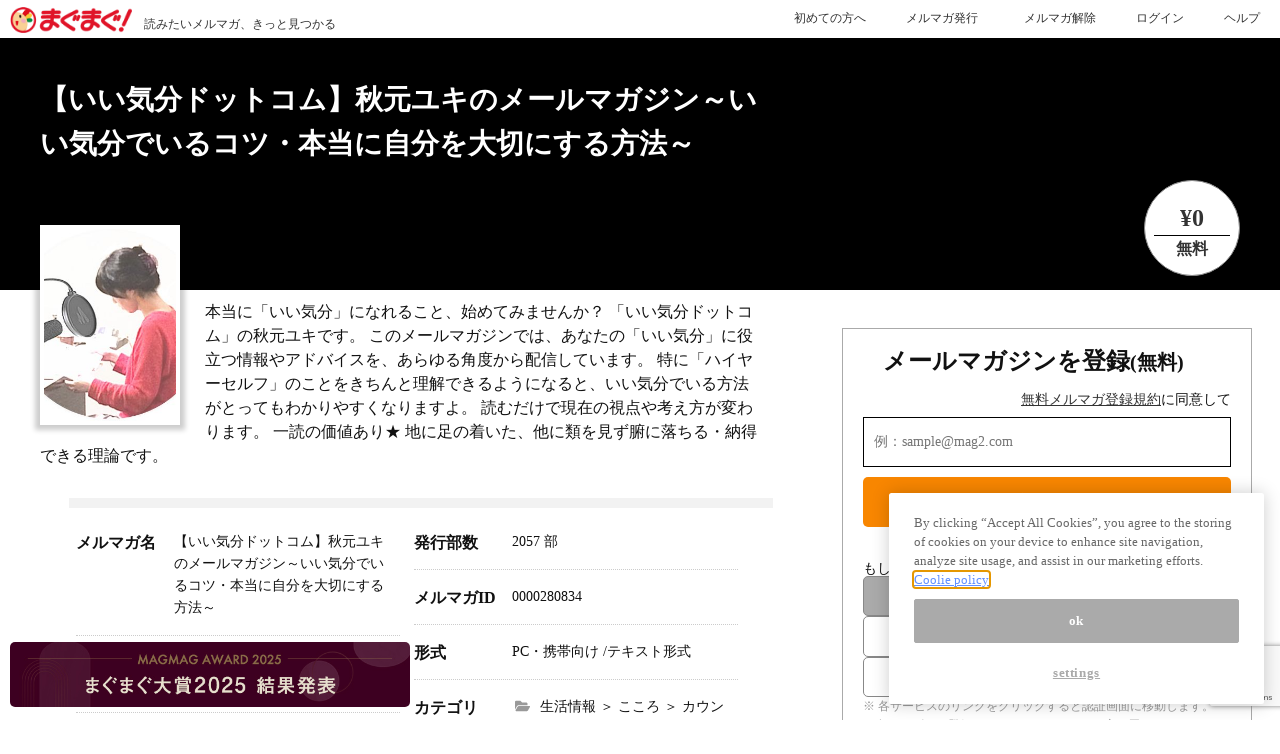

--- FILE ---
content_type: text/html; charset=utf-8
request_url: https://www.mag2.com/m/0000280834
body_size: 20241
content:
<!doctype html>
<html data-n-head-ssr>
  <head >
    <title>【いい気分ドットコム】秋元ユキのメールマガジン～いい気分でいるコツ・本当に自分を大切にする方法～ - メルマガ</title><meta data-n-head="ssr" charset="utf-8"><meta data-n-head="ssr" data-hid="viewport" name="viewport" content="width=device-width, initial-scale=1"><meta data-n-head="ssr" data-hid="format-detection" name="format-detection" content="telephone=no"><meta data-n-head="ssr" data-hid="og:site_name" property="og:site_name" content="まぐまぐ"><meta data-n-head="ssr" data-hid="og:locale" property="og:locale" content="ja_JP"><meta data-n-head="ssr" data-hid="robots" name="robots" content="all"><meta data-n-head="ssr" data-hid="keywords" name="keywords" content="メルマガ,メールマガジン,生活情報,こころ,カウンセリング"><meta data-n-head="ssr" data-hid="description" name="description" content="本当に「いい気分」になれること、始めてみませんか？
「いい気分ドットコム」の秋元ユキです。

このメールマガジンでは、あなたの「いい気分」に役立つ情報やアドバイスを、あらゆる角度から配信しています。
特に「ハイヤーセルフ」のことをきちんと理解できるようになると、いい気分でいる方法がとってもわかりやすくなりますよ。

読むだけで現在の視点や考え方が変わります。
一読の価値あり★
地に足の着いた、他に類を見ず腑に落ちる・納得できる理論です。"><meta data-n-head="ssr" data-hid="og:title" property="og:title" content="【いい気分ドットコム】秋元ユキのメールマガジン～いい気分でいるコツ・本当に自分を大切にする方法～ - メルマガ"><meta data-n-head="ssr" data-hid="og:description" property="og:description" content="本当に「いい気分」になれること、始めてみませんか？
「いい気分ドットコム」の秋元ユキです。

このメールマガジンでは、あなたの「いい気分」に役立つ情報やアドバイスを、あらゆる角度から配信しています。
特に「ハイヤーセルフ」のことをきちんと理解できるようになると、いい気分でいる方法がとってもわかりやすくなりますよ。

読むだけで現在の視点や考え方が変わります。
一読の価値あり★
地に足の着いた、他に類を見ず腑に落ちる・納得できる理論です。"><meta data-n-head="ssr" data-hid="og:image" property="og:image" content="https://www.mag2.com/images/MagazineCover/0000280834c.jpg"><meta data-n-head="ssr" data-hid="og:url" property="og:url" content="https://www.mag2.com/m/0000280834"><meta data-n-head="ssr" data-hid="twitter:card" property="twitter:card" content="summary"><link data-n-head="ssr" rel="icon" type="image/x-icon" href="/favicon.ico"><link data-n-head="ssr" data-hid="canonical" rel="canonical" href="https://www.mag2.com/m/0000280834"><script data-n-head="ssr" src="https://www.mag2.com/oneTrust/scripttemplates/otSDKStub.js" type="text/javascript" charset="UTF-8" data-domain-script="aec33fa8-baee-484c-865c-fc4cf499ecce"></script><script data-n-head="ssr" data-hid="onetrust-wrapper-script" type="text/javascript">
    function OptanonWrapper() {
      function waitForOneTrustPlugin() {
        if (window.oneTrustPlugin) {
          window.oneTrustPlugin.onOneTrustInitialized();
        } else {
          setTimeout(waitForOneTrustPlugin, 500);
        }
      }
    }
    </script><link rel="preload" href="/_nuxt/c692ef8.js" as="script"><link rel="preload" href="/_nuxt/5bb5b44.js" as="script"><link rel="preload" href="/_nuxt/f4ba9a0.js" as="script"><link rel="preload" href="/_nuxt/3891187.js" as="script"><link rel="preload" href="/_nuxt/dfbc127.js" as="script"><link rel="preload" href="/_nuxt/45c9ff7.js" as="script"><link rel="preload" href="/_nuxt/023a780.js" as="script"><link rel="preload" href="/_nuxt/a199f3a.js" as="script"><link rel="preload" href="/_nuxt/685f97d.js" as="script"><style data-vue-ssr-id="7677e32e:0 62e567ce:0 79906636:0 36c8e810:0 cc991434:0 4d440538:0 2834282b:0 e64e37e2:0 7ce4ae2d:0 786cec2c:0 74f372f9:0 74c4c544:0">/* http://meyerweb.com/eric/tools/css/reset/
   v4.0 | 20180602
   License: none (public domain)
*/

html, body, div, span, applet, object, iframe,
h1, h2, h3, h4, h5, h6, p, blockquote, pre,
a, abbr, acronym, address, big, cite, code,
del, dfn, em, img, ins, kbd, q, s, samp,
small, strike, strong, sub, sup, tt, var,
b, u, i, center,
dl, dt, dd, ol, ul, li,
fieldset, form, label, legend,
table, caption, tbody, tfoot, thead, tr, th, td,
article, aside, canvas, details, embed,
figure, figcaption, footer, header, hgroup,
main, menu, nav, output, ruby, section, summary,
time, mark, audio, video {
	margin: 0;
	padding: 0;
	border: 0;
	font-size: 100%;
	font: inherit;
	vertical-align: baseline;
}
/* HTML5 display-role reset for older browsers */
article, aside, details, figcaption, figure,
footer, header, hgroup, main, menu, nav, section {
	display: block;
}
/* HTML5 hidden-attribute fix for newer browsers */
*[hidden] {
    display: none;
}
body {
	line-height: 1;
}
ol, ul {
	list-style: none;
}
blockquote, q {
	quotes: none;
}
blockquote:before, blockquote:after,
q:before, q:after {
	content: '';
	content: none;
}
table {
	border-collapse: collapse;
	border-spacing: 0;
}

svg:not(:root).svg-inline--fa {
  overflow: visible; }

.svg-inline--fa {
  display: inline-block;
  font-size: inherit;
  height: 1em;
  overflow: visible;
  vertical-align: -.125em; }
  .svg-inline--fa.fa-lg {
    vertical-align: -.225em; }
  .svg-inline--fa.fa-w-1 {
    width: 0.0625em; }
  .svg-inline--fa.fa-w-2 {
    width: 0.125em; }
  .svg-inline--fa.fa-w-3 {
    width: 0.1875em; }
  .svg-inline--fa.fa-w-4 {
    width: 0.25em; }
  .svg-inline--fa.fa-w-5 {
    width: 0.3125em; }
  .svg-inline--fa.fa-w-6 {
    width: 0.375em; }
  .svg-inline--fa.fa-w-7 {
    width: 0.4375em; }
  .svg-inline--fa.fa-w-8 {
    width: 0.5em; }
  .svg-inline--fa.fa-w-9 {
    width: 0.5625em; }
  .svg-inline--fa.fa-w-10 {
    width: 0.625em; }
  .svg-inline--fa.fa-w-11 {
    width: 0.6875em; }
  .svg-inline--fa.fa-w-12 {
    width: 0.75em; }
  .svg-inline--fa.fa-w-13 {
    width: 0.8125em; }
  .svg-inline--fa.fa-w-14 {
    width: 0.875em; }
  .svg-inline--fa.fa-w-15 {
    width: 0.9375em; }
  .svg-inline--fa.fa-w-16 {
    width: 1em; }
  .svg-inline--fa.fa-w-17 {
    width: 1.0625em; }
  .svg-inline--fa.fa-w-18 {
    width: 1.125em; }
  .svg-inline--fa.fa-w-19 {
    width: 1.1875em; }
  .svg-inline--fa.fa-w-20 {
    width: 1.25em; }
  .svg-inline--fa.fa-pull-left {
    margin-right: .3em;
    width: auto; }
  .svg-inline--fa.fa-pull-right {
    margin-left: .3em;
    width: auto; }
  .svg-inline--fa.fa-border {
    height: 1.5em; }
  .svg-inline--fa.fa-li {
    width: 2em; }
  .svg-inline--fa.fa-fw {
    width: 1.25em; }

.fa-layers svg.svg-inline--fa {
  bottom: 0;
  left: 0;
  margin: auto;
  position: absolute;
  right: 0;
  top: 0; }

.fa-layers {
  display: inline-block;
  height: 1em;
  position: relative;
  text-align: center;
  vertical-align: -.125em;
  width: 1em; }
  .fa-layers svg.svg-inline--fa {
    -webkit-transform-origin: center center;
            transform-origin: center center; }

.fa-layers-text, .fa-layers-counter {
  display: inline-block;
  position: absolute;
  text-align: center; }

.fa-layers-text {
  left: 50%;
  top: 50%;
  -webkit-transform: translate(-50%, -50%);
          transform: translate(-50%, -50%);
  -webkit-transform-origin: center center;
          transform-origin: center center; }

.fa-layers-counter {
  background-color: #ff253a;
  border-radius: 1em;
  -webkit-box-sizing: border-box;
          box-sizing: border-box;
  color: #fff;
  height: 1.5em;
  line-height: 1;
  max-width: 5em;
  min-width: 1.5em;
  overflow: hidden;
  padding: .25em;
  right: 0;
  text-overflow: ellipsis;
  top: 0;
  -webkit-transform: scale(0.25);
          transform: scale(0.25);
  -webkit-transform-origin: top right;
          transform-origin: top right; }

.fa-layers-bottom-right {
  bottom: 0;
  right: 0;
  top: auto;
  -webkit-transform: scale(0.25);
          transform: scale(0.25);
  -webkit-transform-origin: bottom right;
          transform-origin: bottom right; }

.fa-layers-bottom-left {
  bottom: 0;
  left: 0;
  right: auto;
  top: auto;
  -webkit-transform: scale(0.25);
          transform: scale(0.25);
  -webkit-transform-origin: bottom left;
          transform-origin: bottom left; }

.fa-layers-top-right {
  right: 0;
  top: 0;
  -webkit-transform: scale(0.25);
          transform: scale(0.25);
  -webkit-transform-origin: top right;
          transform-origin: top right; }

.fa-layers-top-left {
  left: 0;
  right: auto;
  top: 0;
  -webkit-transform: scale(0.25);
          transform: scale(0.25);
  -webkit-transform-origin: top left;
          transform-origin: top left; }

.fa-lg {
  font-size: 1.33333em;
  line-height: 0.75em;
  vertical-align: -.0667em; }

.fa-xs {
  font-size: .75em; }

.fa-sm {
  font-size: .875em; }

.fa-1x {
  font-size: 1em; }

.fa-2x {
  font-size: 2em; }

.fa-3x {
  font-size: 3em; }

.fa-4x {
  font-size: 4em; }

.fa-5x {
  font-size: 5em; }

.fa-6x {
  font-size: 6em; }

.fa-7x {
  font-size: 7em; }

.fa-8x {
  font-size: 8em; }

.fa-9x {
  font-size: 9em; }

.fa-10x {
  font-size: 10em; }

.fa-fw {
  text-align: center;
  width: 1.25em; }

.fa-ul {
  list-style-type: none;
  margin-left: 2.5em;
  padding-left: 0; }
  .fa-ul > li {
    position: relative; }

.fa-li {
  left: -2em;
  position: absolute;
  text-align: center;
  width: 2em;
  line-height: inherit; }

.fa-border {
  border: solid 0.08em #eee;
  border-radius: .1em;
  padding: .2em .25em .15em; }

.fa-pull-left {
  float: left; }

.fa-pull-right {
  float: right; }

.fa.fa-pull-left,
.fas.fa-pull-left,
.far.fa-pull-left,
.fal.fa-pull-left,
.fab.fa-pull-left {
  margin-right: .3em; }

.fa.fa-pull-right,
.fas.fa-pull-right,
.far.fa-pull-right,
.fal.fa-pull-right,
.fab.fa-pull-right {
  margin-left: .3em; }

.fa-spin {
  -webkit-animation: fa-spin 2s infinite linear;
          animation: fa-spin 2s infinite linear; }

.fa-pulse {
  -webkit-animation: fa-spin 1s infinite steps(8);
          animation: fa-spin 1s infinite steps(8); }

@-webkit-keyframes fa-spin {
  0% {
    -webkit-transform: rotate(0deg);
            transform: rotate(0deg); }
  100% {
    -webkit-transform: rotate(360deg);
            transform: rotate(360deg); } }

@keyframes fa-spin {
  0% {
    -webkit-transform: rotate(0deg);
            transform: rotate(0deg); }
  100% {
    -webkit-transform: rotate(360deg);
            transform: rotate(360deg); } }

.fa-rotate-90 {
  -ms-filter: "progid:DXImageTransform.Microsoft.BasicImage(rotation=1)";
  -webkit-transform: rotate(90deg);
          transform: rotate(90deg); }

.fa-rotate-180 {
  -ms-filter: "progid:DXImageTransform.Microsoft.BasicImage(rotation=2)";
  -webkit-transform: rotate(180deg);
          transform: rotate(180deg); }

.fa-rotate-270 {
  -ms-filter: "progid:DXImageTransform.Microsoft.BasicImage(rotation=3)";
  -webkit-transform: rotate(270deg);
          transform: rotate(270deg); }

.fa-flip-horizontal {
  -ms-filter: "progid:DXImageTransform.Microsoft.BasicImage(rotation=0, mirror=1)";
  -webkit-transform: scale(-1, 1);
          transform: scale(-1, 1); }

.fa-flip-vertical {
  -ms-filter: "progid:DXImageTransform.Microsoft.BasicImage(rotation=2, mirror=1)";
  -webkit-transform: scale(1, -1);
          transform: scale(1, -1); }

.fa-flip-both, .fa-flip-horizontal.fa-flip-vertical {
  -ms-filter: "progid:DXImageTransform.Microsoft.BasicImage(rotation=2, mirror=1)";
  -webkit-transform: scale(-1, -1);
          transform: scale(-1, -1); }

:root .fa-rotate-90,
:root .fa-rotate-180,
:root .fa-rotate-270,
:root .fa-flip-horizontal,
:root .fa-flip-vertical,
:root .fa-flip-both {
  -webkit-filter: none;
          filter: none; }

.fa-stack {
  display: inline-block;
  height: 2em;
  position: relative;
  width: 2.5em; }

.fa-stack-1x,
.fa-stack-2x {
  bottom: 0;
  left: 0;
  margin: auto;
  position: absolute;
  right: 0;
  top: 0; }

.svg-inline--fa.fa-stack-1x {
  height: 1em;
  width: 1.25em; }

.svg-inline--fa.fa-stack-2x {
  height: 2em;
  width: 2.5em; }

.fa-inverse {
  color: #fff; }

.sr-only {
  border: 0;
  clip: rect(0, 0, 0, 0);
  height: 1px;
  margin: -1px;
  overflow: hidden;
  padding: 0;
  position: absolute;
  width: 1px; }

.sr-only-focusable:active, .sr-only-focusable:focus {
  clip: auto;
  height: auto;
  margin: 0;
  overflow: visible;
  position: static;
  width: auto; }

.svg-inline--fa .fa-primary {
  fill: var(--fa-primary-color, currentColor);
  opacity: 1;
  opacity: var(--fa-primary-opacity, 1); }

.svg-inline--fa .fa-secondary {
  fill: var(--fa-secondary-color, currentColor);
  opacity: 0.4;
  opacity: var(--fa-secondary-opacity, 0.4); }

.svg-inline--fa.fa-swap-opacity .fa-primary {
  opacity: 0.4;
  opacity: var(--fa-secondary-opacity, 0.4); }

.svg-inline--fa.fa-swap-opacity .fa-secondary {
  opacity: 1;
  opacity: var(--fa-primary-opacity, 1); }

.svg-inline--fa mask .fa-primary,
.svg-inline--fa mask .fa-secondary {
  fill: black; }

.fad.fa-inverse {
  color: #fff; }

html,body{width:100%;height:auto;margin:0;font-family:"游ゴシック体",YuGothic,"游ゴシック Medium","Yu Gothic Medium","游ゴシック","Yu Gothic","メイリオ",sans-serif;font-size:14px;font-weight:500;line-height:1.5em;color:#111;letter-spacing:1px;background-color:#fff;text-size-adjust:100%}@counter-style decimal-with-parentheses{system:extends numeric;prefix:"(";suffix:") "}body.free-magazine-page{font-family:"游ゴシック Medium","Yu Gothic Medium","游ゴシック体","YuGothic","ヒラギノ角ゴ Pro W3","Hiragino Kaku Gothic Pro","Hiragino Kaku Gothic ProN","メイリオ","Meiryo UI",Meiryo;-ms-text-size-adjust:100%;-webkit-text-size-adjust:100%;line-height:1;margin:0;padding:0;letter-spacing:initial;word-spacing:initial}body.free-magazine-page li{list-style:none}body.free-magazine-page *,body.free-magazine-page ::before,body.free-magazine-page ::after{box-sizing:inherit;margin:0;padding:0;text-decoration:none}body.free-magazine-page .clearfix:after{content:" ";display:block;clear:both}body.free-magazine-page article,body.free-magazine-page aside,body.free-magazine-page details,body.free-magazine-page figcaption,body.free-magazine-page figure,body.free-magazine-page footer,body.free-magazine-page header,body.free-magazine-page main,body.free-magazine-page menu,body.free-magazine-page nav,body.free-magazine-page section,body.free-magazine-page summary{display:block}body.free-magazine-page audio,body.free-magazine-page canvas,body.free-magazine-page progress,body.free-magazine-page video{display:inline-block}body.free-magazine-page audio:not([controls]){display:none;height:0}body.free-magazine-page progress{vertical-align:baseline}body.free-magazine-page template,body.free-magazine-page [hidden]{display:none}body.free-magazine-page a{background-color:rgba(0,0,0,0);-webkit-text-decoration-skip:objects}body.free-magazine-page a:active,body.free-magazine-page a:hover{outline-width:0}body.free-magazine-page abbr[title]{border-bottom:none;text-decoration:underline;text-decoration:underline dotted}body.free-magazine-page b,body.free-magazine-page strong{font-weight:inherit}body.free-magazine-page b,body.free-magazine-page strong{font-weight:bolder}body.free-magazine-page dfn{font-style:italic}body.free-magazine-page h1{font-size:2em;margin:.67em 0}body.free-magazine-page mark{background-color:#ff0;color:#000}body.free-magazine-page small{font-size:80%}body.free-magazine-page sub,body.free-magazine-page sup{font-size:75%;line-height:0;position:relative;vertical-align:baseline}body.free-magazine-page sub{bottom:-0.25em}body.free-magazine-page sup{top:-0.5em}body.free-magazine-page img{border-style:none}body.free-magazine-page svg:not(:root){overflow:hidden}body.free-magazine-page code,body.free-magazine-page kbd,body.free-magazine-page pre,body.free-magazine-page samp{font-family:monospace,monospace;font-size:1em}body.free-magazine-page figure{margin:1em 40px}body.free-magazine-page hr{box-sizing:content-box;height:0;overflow:visible}body.free-magazine-page button,body.free-magazine-page input,body.free-magazine-page select,body.free-magazine-page textarea{font:inherit;margin:0}body.free-magazine-page optgroup{font-weight:bold}body.free-magazine-page button,body.free-magazine-page input{overflow:visible}body.free-magazine-page button,body.free-magazine-page select{text-transform:none}body.free-magazine-page button,body.free-magazine-page html [type=button],body.free-magazine-page [type=reset],body.free-magazine-page [type=submit]{-webkit-appearance:button}body.free-magazine-page button::-moz-focus-inner,body.free-magazine-page [type=button]::-moz-focus-inner,body.free-magazine-page [type=reset]::-moz-focus-inner,body.free-magazine-page [type=submit]::-moz-focus-inner{border-style:none;padding:0}body.free-magazine-page button:-moz-focusring,body.free-magazine-page [type=button]:-moz-focusring,body.free-magazine-page [type=reset]:-moz-focusring,body.free-magazine-page [type=submit]:-moz-focusring{outline:1px dotted ButtonText}body.free-magazine-page fieldset{border:1px solid silver;margin:0 2px;padding:.35em .625em .75em}body.free-magazine-page legend{box-sizing:border-box;color:inherit;display:table;max-width:100%;padding:0;white-space:normal}body.free-magazine-page textarea{overflow:auto}body.free-magazine-page [type=checkbox],body.free-magazine-page [type=radio]{box-sizing:border-box;padding:0}body.free-magazine-page [type=number]::-webkit-inner-spin-button,body.free-magazine-page [type=number]::-webkit-outer-spin-button{height:auto}body.free-magazine-page [type=search]{-webkit-appearance:textfield;outline-offset:-2px}body.free-magazine-page [type=search]::-webkit-search-cancel-button,body.free-magazine-page [type=search]::-webkit-search-decoration{-webkit-appearance:none}body.free-magazine-page ::-webkit-input-placeholder{color:inherit;opacity:.54}body.free-magazine-page ::-webkit-file-upload-button{-webkit-appearance:button;font:inherit}body.free-magazine-page .grecaptcha-badge{z-index:9999}body.howto{background-color:#f7f7f7}body.howto h2{font-size:1.9em;font-weight:700;margin:1em auto}body.howto h3{font-size:1.4em;font-weight:700;line-height:1.5;margin:0;letter-spacing:0}body.howto p{max-width:600px;margin:.5em auto;font-size:1.1em;line-height:1.8;letter-spacing:normal}body.howto .logo{line-height:1}

.nuxt-progress {
  position: fixed;
  top: 0px;
  left: 0px;
  right: 0px;
  height: 2px;
  width: 0%;
  opacity: 1;
  transition: width 0.1s, opacity 0.4s;
  background-color: #fff;
  z-index: 999999;
}
.nuxt-progress.nuxt-progress-notransition {
  transition: none;
}
.nuxt-progress-failed {
  background-color: red;
}


html {
  font-family: 'Source Sans Pro', -apple-system, BlinkMacSystemFont, 'Segoe UI',
    Roboto, 'Helvetica Neue', Arial, sans-serif;
  font-size: 16px;
  word-spacing: 1px;
  -ms-text-size-adjust: 100%;
  -webkit-text-size-adjust: 100%;
  -moz-osx-font-smoothing: grayscale;
  -webkit-font-smoothing: antialiased;
  box-sizing: border-box;
}
*,
*:before,
*:after {
  box-sizing: border-box;
  margin: 0;
}
a {
  color: #007bff;
  text-decoration: none;
}
.button--green {
  display: inline-block;
  border-radius: 4px;
  border: 1px solid #3b8070;
  color: #3b8070;
  text-decoration: none;
  padding: 10px 30px;
}
.button--green:hover {
  color: #fff;
  background-color: #3b8070;
}
.button--grey {
  display: inline-block;
  border-radius: 4px;
  border: 1px solid #35495e;
  color: #35495e;
  text-decoration: none;
  padding: 10px 30px;
  margin-left: 15px;
}
.button--grey:hover {
  color: #fff;
  background-color: #35495e;
}

.wrapper[data-v-6871f412]{margin:0}.fa[data-v-6871f412]{margin-right:.5em}.-base[data-v-6871f412]{position:absolute;z-index:-9999;width:100%;height:250px;overflow:hidden;background:#000;background-repeat:no-repeat;background-position:center center;background-size:cover}.-base[data-v-6871f412]:after{position:absolute;top:0;right:0;bottom:0;left:0;content:"";box-shadow:inset 0 400px rgba(0,0,0,.4)}.-base img[data-v-6871f412]{width:100%;height:auto;min-height:400px;object-fit:cover}.mainwrap[data-v-6871f412]{position:relative}.mainbox[data-v-6871f412]{position:relative;top:0;right:0;bottom:0;left:0;width:95%;max-width:1200px;padding:0;margin:0 auto}.title[data-v-6871f412]{float:left;width:60%}.header .-innner[data-v-6871f412]{color:#fff}.header[data-v-6871f412]{position:relative;min-height:250px;margin:0}.header h1[data-v-6871f412]{position:absolute;top:15%;margin:0;font-size:28px;font-weight:bold;line-height:1.6;color:#fff}.mainbox ul[data-v-6871f412]{position:absolute;right:0;top:140px;display:-webkit-flex;display:-moz-flex;display:-ms-flex;display:-o-flex;display:flex;justify-content:flex-end;text-align:right}.mainbox ul .-list1[data-v-6871f412],.mainbox ul .-list2[data-v-6871f412]{width:96px;height:96px;font-weight:bold;text-align:center;background:#fff;border:1px solid #888;-moz-border-radius:50%;-webkit-border-radius:50%;border-radius:50%}.mainbox ul .-list1[data-v-6871f412]{margin:0 15px 0 0;color:#e80008}.mainbox ul .-list2[data-v-6871f412]{color:#333}.mainbox ul .-list1 p[data-v-6871f412],.mainbox ul .-list2 p[data-v-6871f412]{padding-top:25px;font-size:24px}.mainbox ul .-list2 p[data-v-6871f412]{width:80%;padding-bottom:5px;margin:0 auto 5px;border-bottom:1px solid #000}.mainbox ul .-list1 span[data-v-6871f412]{font-size:12px}.mainbox ul .-list2 span[data-v-6871f412]{font-size:16px}.-authorwrap[data-v-6871f412]{margin:-65px 0 10px;line-height:1.5}.-authorphoto[data-v-6871f412]{box-sizing:border-box;float:left;width:140px;height:200px;padding:0;margin:0 25px 10px 0;background-repeat:no-repeat;background-position:center center;background-size:cover;border:#fff solid 4px;-webkit-box-shadow:0px 0px 5px 5px rgba(0,0,0,.2);-moz-box-shadow:0px 0px 5px 5px rgba(0,0,0,.2);box-shadow:0px 0px 5px 5px rgba(0,0,0,.2)}.-authorwrap p[data-v-6871f412]{padding-top:75px;font-size:16px}.-authorwrap span[data-v-6871f412]{display:block;padding:5px 0 40px;clear:both}.-authorwrap ul li[data-v-6871f412]{display:inline-block;margin:20px 0 30px;text-align:center}.-authorwrap ul li a[data-v-6871f412]{box-sizing:border-box;padding:20px;font-weight:bold;color:#333;text-decoration:none;background-color:none;border:#d2d2d2 solid 2px;outline:none;transition:all .3s}.-authorwrap ul li a[data-v-6871f412]:hover{color:#fff;background-color:#e80008;border:none;border:#e80008 solid 2px}.form-wrap[data-v-6871f412]{position:relative;top:-150px;box-sizing:border-box;width:50%;min-width:300px;max-width:410px;padding:20px 20px 0;margin-right:2em;clear:both;background:#fff;border:1px solid #aaa}.form-wrap .reg-mail[data-v-6871f412]{margin-bottom:15px}.form-wrap input[type=email][data-v-6871f412],.footer-form input[type=email][data-v-6871f412]{width:100%;height:50px;padding-left:10px;margin:0 0 10px 0;line-height:50px}.form-wrap .reg-mail input[type=email][data-v-6871f412]{border:1px solid #000}.footer-form input[type=email][data-v-6871f412]{margin:10px 0 10px 0}.form-wrap .reg-mail button[data-v-6871f412],.footer-form button[data-v-6871f412]{width:100%;padding:0;margin:0;font-size:20px;line-height:50px;color:#fff;cursor:pointer;background-color:#f88600;border:none;border-radius:5px;transition:all .3s}.footer-form button[data-v-6871f412]{margin:10px 0}.form-wrap .reg-mail button[data-v-6871f412]:hover,.footer-form button[data-v-6871f412]:hover{background-color:#7cc300}.form-wrap .-about[data-v-6871f412]{font-size:12px;line-height:1.6;color:#999;text-align:left}.form-wrap .-terms[data-v-6871f412]{margin:10px 0;font-size:14px;text-align:right}.form-wrap .-terms a[data-v-6871f412]:hover{text-decoration:underline}.form-wrap .-terms a[data-v-6871f412]:hover{text-decoration:none}.form-wrap label a[data-v-6871f412]{color:#333;text-decoration:underline}.footer-formwrap label a[data-v-6871f412]{color:#999;text-decoration:underline}.reg-sns[data-v-6871f412]{padding:20px 0;text-align:center}.-registsns[data-v-6871f412]{font-size:14px;text-align:left}.reg-sns ul[data-v-6871f412]{margin:5px 0}.form-wrap .reg-sns li[data-v-6871f412]{box-sizing:border-box;display:inline-block;width:180px;margin:5px 0;font-size:16px;color:#333;text-align:center;transition:all .3s}.form-wrap .reg-sns li button[data-v-6871f412]{display:block;width:100%;height:100%;padding:5px 10px;color:#333;cursor:pointer;background:#fff;border:none}.fa-facebook-square[data-v-6871f412]{font-size:18px;color:#2f4e98}.fa-hacker-news[data-v-6871f412]{font-size:18px;color:#f03}.-regist[data-v-6871f412]{padding-left:20px;margin-bottom:20px;font-size:24px;font-weight:bold}.-regist span[data-v-6871f412]{font-size:20px}.html-back-number[data-v-6871f412]{text-align:center}.html-back-number a[data-v-6871f412]{display:block;margin-bottom:25px}.reg-mail button[type=submit][disabled][data-v-6871f412]{cursor:default}.reg-mail button[type=submit][disabled][data-v-6871f412]:hover{background-color:#f88600}.reg-sns button[type=submit][disabled][data-v-6871f412]{cursor:default}.reg-sns button[type=submit][disabled][data-v-6871f412]:hover{background:#fff}.-release[data-v-6871f412]{display:flex;align-items:center;margin-bottom:10px;font-size:16px;font-weight:bold;text-align:center}.-release[data-v-6871f412]:before,.-release[data-v-6871f412]:after{display:inline;flex-grow:1;margin:0 .5em;content:"";border-top:1px solid #666}.-deregist-box input[type=email][data-v-6871f412]{box-sizing:border-box;float:left;width:70%;height:30px;margin:0;font-size:12px;line-height:30px}.-deregist-box label[for=email][data-v-6871f412]{font-size:12px}.-deregist-box .-deregistMbitton[data-v-6871f412]{box-sizing:border-box;display:block;width:30%;height:30px;margin:5px auto 10px;font-size:14px;line-height:30px;color:#fff;cursor:pointer;background-color:#66bfe4;border:none;transition:all .3s}.-deregist-box .-deregistMbitton[data-v-6871f412]:hover{background-color:#0586bb}.-deregist-box .reg-sns[data-v-6871f412]{padding:10px 0}.footer-formwrap[data-v-6871f412]{position:relative;overflow:hidden;background:#000;background-repeat:no-repeat;background-repeat:no-repeat;background-position:center;background-position:center;background-size:cover;background-size:cover;box-shadow:inset 0 800px rgba(0,0,0,.4)}.footer-form[data-v-6871f412]{z-index:9999;max-width:1200px;padding:20px 20px 40px;margin:0 auto}.footer-form p[data-v-6871f412]{padding:20px;margin:0 0 20px;font-size:26px;line-height:1.6;color:#fff;text-align:center;text-shadow:1px 1px 3px #000;border-bottom:1px solid #fff}.footer-form ul[data-v-6871f412]{display:-webkit-flex;display:-moz-flex;display:-ms-flex;display:-o-flex;display:flex;flex-wrap:wrap;justify-content:center;margin:0 auto}.footer-form ul li[data-v-6871f412]{width:300px;margin:10px 2.5%;color:#fff}.footer-form form div[data-v-6871f412]{text-align:center}.triangle-top[data-v-6871f412]{height:20px;background:#fff}.sample-wrap[data-v-6871f412]{width:90%;padding:5%;margin:0 auto;clear:both;background:#f2f2f2}.sample-wrap h2[data-v-6871f412]{margin:0 auto 20px;font-size:28px;font-weight:bold;text-align:center}.sample[data-v-6871f412]{position:relative;max-width:1200px;padding:0;margin:0 auto;text-align:left}.sample-txt[data-v-6871f412]{padding:10%;text-align:left;word-wrap:break-word;background:#fff}.inner-sample-txt[data-v-6871f412]{max-height:500px;overflow-y:hidden}.height100[data-v-6871f412]{max-height:100%}.sample-txt p[data-v-6871f412]{max-width:35em;margin:0 auto}.more[data-v-6871f412]{width:180px;height:180px;margin:-100px auto 0;text-align:center;background:#fff;border-radius:50%}.more span[data-v-6871f412]{display:inline-block;padding:110px 0 0;font-weight:bold;line-height:1.5;color:#333;cursor:pointer}.more[data-v-6871f412] :hover{color:#e80008}.bn-link[data-v-6871f412]{right:0;bottom:30px;max-width:1200px;margin:20px auto;line-height:1.3;color:#1d3994;text-align:right}.bn-link a[data-v-6871f412]{font-size:14px;text-decoration:underline}.bn-link a[data-v-6871f412]:hover{text-decoration:none}.more .fa[data-v-6871f412]{margin:0;font-size:22px;color:#ccc}.detail-wrap[data-v-6871f412]{width:60%;max-width:1200px;padding:10px 2.5% 20px;margin:0 auto;background:#fff}.-detailbox section[data-v-6871f412]{width:100%;max-width:1200px;margin:0 auto}.-Medalbox .-Medal[data-v-6871f412]{display:-webkit-flex;display:-moz-flex;display:-ms-flex;display:-o-flex;display:flex;flex-wrap:wrap;padding:0 0 10px;border-bottom:10px #f2f2f2 solid}.-Medalbox .-Medal li[data-v-6871f412]{margin-left:30px;font-weight:bold}.-detailbox[data-v-6871f412]{float:left;width:48%;padding:1%;text-align:left;word-wrap:break-word}.-detailbox .-detail dt[data-v-6871f412],.-glossarybox .-glossary dt[data-v-6871f412]{float:left;padding:15px 0;clear:both;font-size:16px;font-weight:bold;line-height:1.6em}.-detailbox .-detail dd[data-v-6871f412],.-glossarybox .-glossary dd[data-v-6871f412]{padding:16px .5em 16px 7em;font-size:14px;line-height:1.6em}.-detailbox .-detail dd[data-v-6871f412]{border-bottom:1px dotted #ccc}.-detailbox .-detailhelp[data-v-6871f412]{text-align:end}.-detail .fa-folder-open[data-v-6871f412]{color:#999}.-detailbox .-detailhelp li[data-v-6871f412]{display:inline-block;margin:20px 0 10px 20px;font-size:14px;color:#1d3994;text-decoration:underline;cursor:pointer}.-glossaryinner[data-v-6871f412]{margin:20px 0;border-top:1px #bbb solid}.-glossarybox[data-v-6871f412]{position:relative;padding:40px;margin:20px auto;clear:both;line-height:1.3;text-align:center;background:#f2f2f2}.box-close[data-v-6871f412]{position:absolute;top:10px;right:10px;width:30px;height:30px;font-weight:bold;text-align:center;cursor:pointer;background:#fff;-moz-border-radius:50%;-webkit-border-radius:50%;border-radius:50%}.box-close .box-close-icon[data-v-6871f412]{margin:5px;font-size:20px;color:#bbb}.-glossarybox p[data-v-6871f412]{font-size:16px;font-weight:bold}.sp-add[data-v-6871f412]{display:none}.sp-close[data-v-6871f412]{display:none;margin-top:20px;text-align:center;cursor:pointer}.-formatbox[data-v-6871f412]{clear:both;text-align:left;border:1px solid #bbb}.sp-format[data-v-6871f412]{display:none;padding-top:20px;text-align:center}.-formatlist[data-v-6871f412]{display:-webkit-flex;display:-moz-flex;display:-ms-flex;display:-o-flex;display:flex;flex-wrap:wrap;justify-content:flex-start}.-formatlist li[data-v-6871f412]{flex-grow:1;width:14.6%;min-width:130px;padding:1%;font-size:14px}.-formatlist .fa-file-text-o2[data-v-6871f412],.-formatlist .fa-desktop2[data-v-6871f412]{margin-right:.2em}.-formatlist dt[data-v-6871f412]{margin:1em 0;font-weight:bold}.pan-wrap[data-v-6871f412]{padding:20px 0 0;font-size:14px;text-align:center;border-top:2px solid #ccc}.pan-wrap .fa-home[data-v-6871f412]{color:#999}.-pan[data-v-6871f412]{display:-webkit-flex;display:-moz-flex;display:-ms-flex;display:-o-flex;display:flex;flex-wrap:wrap;justify-content:center}.-pan li[data-v-6871f412]{line-height:1.3;list-style-type:none}.-pan li[data-v-6871f412]:before{margin-right:.5em;content:">"}.-pan li[data-v-6871f412]:first-child:before{content:none}.sp-top[data-v-6871f412]{display:none;padding:20px;margin:20px 0 0;font-size:13px;font-weight:bold;text-align:center;cursor:pointer;background:#f2f2f2}.pc-topbox[data-v-6871f412]{max-width:1200px;padding:0;margin:0 auto;text-align:right}.pc-top[data-v-6871f412]{display:inline-block;padding:10px 20px;font-size:13px;font-weight:bold;text-align:center;background:#f2f2f2}.pc-top a[data-v-6871f412],.sp-top a[data-v-6871f412]{color:#333}.inc_footer[data-v-6871f412]{margin-top:0 !important}.sns-btns.side-sns[data-v-6871f412]{width:100%;margin:0 auto;text-align:center}.footer-sns[data-v-6871f412]{padding:15px 0}.sp-bottomForm[data-v-6871f412]{display:none}@media screen and (max-width: 1080px)and (min-width: 769px){.-authorwrap p[data-v-6871f412]{padding-right:60px}}@media screen and (max-width: 768px){.mainbox[data-v-6871f412]{width:100%;padding:0;margin:0 auto}.title[data-v-6871f412]{width:95%;padding:0 2.5%}.header h1[data-v-6871f412]{top:20%}.mainbox ul[data-v-6871f412]{top:150px;padding-right:16px}.mainbox ul .-list1[data-v-6871f412],.mainbox ul .-list2[data-v-6871f412]{width:80px;height:80px}.mainbox ul .-list1 p[data-v-6871f412],.mainbox ul .-list2 p[data-v-6871f412]{padding-top:20px;font-size:16px}.form-wrap[data-v-6871f412]{position:inherit;top:inherit;right:inherit;left:0;box-sizing:border-box;display:none !important;float:none;width:100%;max-width:100%;padding:20px 2.5%;margin:0 auto;background:#f2f2f2}.form-wrap.form-wrap-sp[data-v-6871f412]{position:inherit;display:block !important;padding:0}.form-wrap input[type=email][data-v-6871f412],.footer-form input[type=email][data-v-6871f412]{height:50px}.form-wrap .-terms[data-v-6871f412]{margin:10px 0 5px}.footer-form .-terms[data-v-6871f412]{margin:20px 0}.form-wrap .reg-mail[data-v-6871f412]{box-sizing:border-box;padding:40px 20px 0;margin:0 auto;background:#fff}.form-wrap .reg-sns[data-v-6871f412]{box-sizing:border-box;width:100%;padding:20px 10px;margin:0 auto;text-align:center;background:#fff;border:5px solid #fff}.form-wrap .-deregist-box .reg-sns[data-v-6871f412]{padding:10px 0}.-regist[data-v-6871f412]{padding-left:10px;font-size:20px}.-regist span[data-v-6871f412]{font-size:14px}.-deregist-box[data-v-6871f412]{padding:0 10px;background:#fff}.-deregist-box .-deregistMbitton[data-v-6871f412]{height:50px;line-height:50px}.form-wrap.form-wrap-sp .reg-mail[data-v-6871f412]{padding:15px 10px 0}.sample-wrap[data-v-6871f412]{width:90%;padding:5%}.sample[data-v-6871f412]{width:100%}.sample-txt[data-v-6871f412]{padding:5%}.sample-wrap h2[data-v-6871f412]{margin-top:10px;font-size:22px}.bn-link[data-v-6871f412]{position:static;text-align:center}.-Medalbox .-Medal li[data-v-6871f412]{margin-left:1em;line-height:2}.detail-wrap section[data-v-6871f412]{width:100%}.-detailbox[data-v-6871f412]{float:none;width:90%;padding:0 5%;text-align:left}.-detailbox .-detailhelp[data-v-6871f412]{text-align:center}.-glossarybox[data-v-6871f412]{padding:40px 5% 20px;text-align:left}.-glossarybox .-detailbox[data-v-6871f412]{width:100%;padding:0}.-formatlist[data-v-6871f412]{display:inherit;padding:10px}.-formatlist li[data-v-6871f412]{display:block;width:100%}.sp-close[data-v-6871f412],.sp-format[data-v-6871f412]{display:block}.sp-add[data-v-6871f412]{display:inline}.footer-form ul li[data-v-6871f412]{width:100%}.sp-top[data-v-6871f412]{display:block}.pc-top[data-v-6871f412]{display:none}.pan-wrap[data-v-6871f412]{padding:0 0 20px;overflow-x:scroll;font-size:13px;text-align:center;border:none;border-top:none}.-pan[data-v-6871f412]{display:table;list-style:none}.-pan li[data-v-6871f412]{display:table-cell;padding:0;line-height:1.3;white-space:nowrap;list-style-type:none}.-pan li[data-v-6871f412]:before{content:">"}.-pan li[data-v-6871f412]:first-child:before{content:none}.sp-bottomForm[data-v-6871f412]{position:fixed;bottom:0;box-sizing:border-box;display:block;width:100%;padding:10px 10px 5px;text-align:center}.-sp-Formbtn label[data-v-6871f412]{box-sizing:border-box;display:block;padding:15px 10px;color:#fff;cursor:pointer;background:rgba(248,134,0,.95)}}@media screen and (max-width: 590px){.-base[data-v-6871f412]{height:300px}.-base[data-v-6871f412]:after{box-shadow:inset 0 300px rgba(0,0,0,.4)}.-base img[data-v-6871f412]{width:auto;min-height:300px;max-height:500px}.header[data-v-6871f412]{min-height:300px}.header h1[data-v-6871f412]{top:15%;font-size:25px}.mainbox ul[data-v-6871f412]{top:210px}.-authorphoto[data-v-6871f412]{width:70px;height:100px}.reg-sns li[data-v-6871f412]{width:100%}.reg-sns li a[data-v-6871f412]{padding:10px 5px}.form-wrap.form-wrap-sp .reg-sns li[data-v-6871f412]{width:48%}.form-wrap.form-wrap-sp .reg-sns li button[data-v-6871f412]{padding:10px 5px;font-size:12px}.-authorwrap[data-v-6871f412]{margin-bottom:10px}.-authorwrap img[data-v-6871f412]{width:25%;height:auto}.-authorwrap ul li a[data-v-6871f412]{padding:20px}.sample-txt[data-v-6871f412]{min-height:50vh;overflow:hidden}.footer-form p[data-v-6871f412]{padding:0}.-detailbox .-detailhelp li[data-v-6871f412]{margin:20px 5px 10px 0;font-size:12px;text-align:center}.-formatbox[data-v-6871f412]{text-align:center}.detail-wrap[data-v-6871f412]{padding:0 0 20px}}.report-form[data-v-6871f412]{padding:10px;margin:15px 0;font-size:13px;line-height:1.4;text-align:center;background-color:#fff;border:1px solid red}.report-form a[data-v-6871f412],.report-form a[data-v-6871f412]:visited{color:red}a.publisher-site-link[data-v-6871f412],a.publisher-site-link[data-v-6871f412]:visited{color:#000}p.-base[data-v-6871f412]{z-index:0}.icon[data-v-6871f412]{margin-right:.4em;margin-left:.2em}.facebook-icon[data-v-6871f412]{position:relative;bottom:-0.2em;font-size:1.4em}.yahoo-icon[data-v-6871f412]{position:relative;bottom:-0.2em;font-size:1.4em;color:red}.modal .checkbox[data-v-6871f412]{display:none}.modal .modal-overlay[data-v-6871f412]{position:absolute;position:fixed;top:0;left:0;z-index:-100;display:none;width:50%;width:100%;height:100%;background-color:rgba(0,0,0,.7);opacity:0;transition:all .3s ease;transform:scale(1)}.modal .modal-wrap[data-v-6871f412]{align-self:flex-start;width:60%;padding:40px 50px;margin:20px auto;background-color:#ddd;border-radius:2px;box-shadow:3px 3px 3px rgba(0,0,0,.2);transition:all .5s ease}.modal .modal-wrap.small[data-v-6871f412]{width:30%}.modal .modal-wrap.full[data-v-6871f412]{box-sizing:border-box;width:100%;padding:10px}.modal .modal-wrap.a-center[data-v-6871f412]{align-self:center}.modal .modal-wrap.from-left[data-v-6871f412]{transform:translateX(-100%)}.modal .modal-wrap.from-right[data-v-6871f412]{transform:translateX(100%)}.modal .modal-wrap.from-top[data-v-6871f412]{transform:translateY(-100%)}.modal .modal-wrap.from-bottom[data-v-6871f412]{transform:translateY(100%)}.modal .modal-overlay .close[data-v-6871f412]{position:absolute;top:0;right:10px;width:30px;height:30px;font-size:40px;color:#333}.modal .modal-overlay .close[data-v-6871f412]:hover{color:#4b5361;cursor:pointer}.modal .o-close[data-v-6871f412]{position:fixed;top:0;left:0;z-index:-100;width:100%;height:100%}.modal input:checked~.o-close[data-v-6871f412]{z-index:9998}.modal input:checked~.modal-overlay[data-v-6871f412]{z-index:9997;display:flex;overflow:auto;opacity:1;transform:scale(1);-moz-animation-name:fade-in-data-v-6871f412;-webkit-animation-name:fade-in-data-v-6871f412;animation-name:fade-in-data-v-6871f412;-moz-animation-duration:.5s;-webkit-animation-duration:.5s;animation-duration:.5s}.modal input:checked~.modal-overlay .modal-wrap[data-v-6871f412]{z-index:9999;transform:translateY(0)}@media(max-width: 800px){.modal .modal-wrap[data-v-6871f412]{width:80%;padding:20px}}@media(max-width: 500px){.modal .modal-wrap[data-v-6871f412]{width:90%}}@keyframes fade-in-data-v-6871f412{0%{display:none;opacity:0}1%{display:flex;opacity:0}100%{display:flex;opacity:1}}@-moz-keyframes fade-in-data-v-6871f412{0%{display:none;opacity:0}1%{display:flex;opacity:0}100%{display:flex;opacity:1}}@-webkit-keyframes fade-in-data-v-6871f412{0%{display:none;opacity:0}1%{display:flex;opacity:0}100%{display:flex;opacity:1}}.google-one-tap-prompt[data-v-6871f412]{display:none}.google-one-tap-prompt.enabled[data-v-6871f412]{position:fixed;top:38px;right:2em;z-index:9999;display:block;height:15em}@media screen and (max-width: 480px){.google-one-tap-prompt.enabled[data-v-6871f412]{display:none}}@media screen and (min-width: 911px){.sp-only[data-v-6871f412]{display:none}}@media screen and (max-width: 910px){.sp-only[data-v-6871f412]{display:inherit}}.middle-wrap[data-v-6871f412]{display:flex;flex-direction:row}.glossarybox-fade-enter-active[data-v-6871f412],.glossarybox-fade-leave-active[data-v-6871f412]{transition:opacity .5s}.glossarybox-fade-enter[data-v-6871f412],.glossarybox-fade-leave-to[data-v-6871f412]{opacity:0}.unsubscribe-button-only[data-v-6871f412]{position:fixed;top:0;left:0;width:100%;height:100%;text-align:center}.unsubscribe-button-only .unsubscribe-button[data-v-6871f412]{position:relative;top:30%;display:inline-block;width:20em;height:3em;line-height:3em;color:#fff;text-decoration:none;background-color:#66bfe4;border-radius:.5em}.hidden-submit-button[data-v-6871f412]{display:none}.header-padding[data-v-6871f412]{padding-top:40px}
.global-nav[data-v-64dbe0cf]{margin:0 auto}.nav[data-v-64dbe0cf]{float:right}div.top-head[data-v-64dbe0cf]{height:40px;position:sticky;top:0;z-index:999;width:100%;line-height:1;background:#fff;border-bottom:2px solid #000}div p.logo[data-v-64dbe0cf]{float:left;max-height:23px;padding:0;margin:0 0 0 10px;vertical-align:bottom}div p.logo span[data-v-64dbe0cf]{margin-left:1em;font-size:12px;line-height:35px;vertical-align:bottom}div .logo img[data-v-64dbe0cf]{float:left;width:auto;max-height:26px;padding:0;margin:0}div.top-head a[data-v-64dbe0cf],div.top-head[data-v-64dbe0cf]{color:#000;text-decoration:none}div.top-head .inner[data-v-64dbe0cf]{position:relative;padding:7px 0;margin:0 auto;font-size:12px}div.top-head .dropdown[data-v-64dbe0cf]{padding:0;font-size:12px;list-style-type:none}div.top-head .dropdown[data-v-64dbe0cf]:before,div.top-head .dropdown[data-v-64dbe0cf]:after{display:table;content:""}div.top-head .dropdown[data-v-64dbe0cf]:after{clear:both}div.top-head .dropdown li[data-v-64dbe0cf]{position:relative;float:left;text-align:center}div.top-head .dropdown li a[data-v-64dbe0cf]{display:block;padding:0 15px;margin:0 5px;line-height:23px;text-decoration:none;border-bottom:#fff 1px solid}div.top-head .dropdown li a[data-v-64dbe0cf]:hover{border-bottom:#e80008 1px solid}div.top-head .dropdown li ul[data-v-64dbe0cf]{position:absolute;top:120%;left:0;z-index:9999;padding:0;margin:0;list-style:none;visibility:hidden;opacity:0;transition:.5s}div.top-head .dropdown .login-user[data-v-64dbe0cf]{left:auto !important;right:0 !important;text-align:left;white-space:nowrap}.sp-only .login-user[data-v-64dbe0cf]{min-width:120px;max-width:250px}.sp-only .login-user li[data-v-64dbe0cf]{white-space:normal;word-wrap:break-word}div.top-head .dropdown li:hover ul[data-v-64dbe0cf]{visibility:visible;opacity:1}div.top-head .dropdown li ul li[data-v-64dbe0cf]{width:200%}div.top-head .dropdown .login-user li[data-v-64dbe0cf]{width:100%}div.top-head .dropdown li ul li a[data-v-64dbe0cf]{padding:13px 15px;text-align:left;background:#fff;border-bottom:1px solid #ddd}div.top-head .dropdown li ul li a[data-v-64dbe0cf]:hover{background:#f2f2f2}div.top-head #user-circle[data-v-64dbe0cf]{font-size:24px !important}div.top-head #caret-down[data-v-64dbe0cf]{margin-left:0em !important;font-size:20px !important}.top-head.fixed[data-v-64dbe0cf]{position:fixed;top:0;margin-top:0;background:#fff}.top-head.fixed .logo[data-v-64dbe0cf]{font-size:24px;color:#333}.top-head.fixed #global-nav ul li a[data-v-64dbe0cf]{color:#333}.nav-toggle[data-v-64dbe0cf]{position:absolute;top:5px;right:10px;z-index:101;display:none;width:34px;height:36px;cursor:pointer}.nav-toggle div[data-v-64dbe0cf]{position:relative}.nav-toggle span[data-v-64dbe0cf]{position:absolute;left:0;display:block;width:25px;height:2px;background:#000;-webkit-transition:.35s ease-in-out;-moz-transition:.35s ease-in-out;transition:.35s ease-in-out}.nav-toggle span[data-v-64dbe0cf]:nth-child(1){top:0}.nav-toggle span[data-v-64dbe0cf]:nth-child(2){top:7px}.nav-toggle span[data-v-64dbe0cf]:nth-child(3){top:14px}.sp-only[data-v-64dbe0cf]{display:none}.top-head #global-nav .fa-caret-down[data-v-64dbe0cf]{margin-left:.5em}@media screen and (max-width: 910px){.top-head[data-v-64dbe0cf],.inner[data-v-64dbe0cf]{width:100%;padding:0}.top-head[data-v-64dbe0cf]{position:fixed;top:0;margin-top:0}.nav[data-v-64dbe0cf]{float:none}.top-head .nav-login[data-v-64dbe0cf]{display:inline;float:right;padding:0;margin:0 5px;margin-right:60px;font-weight:bold;line-height:25px;text-align:center}div.top-head .dropdown li a[data-v-64dbe0cf]{margin:0;padding:0}#mobile-head[data-v-64dbe0cf]{position:relative;z-index:999;width:100%;background:#fff}.top-head.fixed .logo[data-v-64dbe0cf],.top-head .logo[data-v-64dbe0cf]{top:7px;left:10px;color:#333}#global-nav[data-v-64dbe0cf]{position:absolute;top:-520px;left:0;z-index:9999;width:100%;padding:10px 0;text-align:center;background:#fff;-webkit-transition:.5s ease-in-out;-moz-transition:.5s ease-in-out;transition:.5s ease-in-out}#global-nav ul[data-v-64dbe0cf]{position:static;right:0;bottom:0;font-size:14px;list-style:none}#global-nav ul li[data-v-64dbe0cf]{position:static;width:100%;text-align:left}.top-head #global-nav ul li a[data-v-64dbe0cf],.top-head.fixed #global-nav ul li a[data-v-64dbe0cf]{display:block;padding:10px 20px;font-size:12px;color:#000;border-bottom:1px solid #eee}.top-head #global-nav ul li a img[data-v-64dbe0cf],.top-head.fixed #global-nav ul li a img[data-v-64dbe0cf]{max-width:70%;max-height:18px}.nav-toggle[data-v-64dbe0cf]{display:block}.open .nav-toggle span[data-v-64dbe0cf]:nth-child(1){top:5px;-webkit-transform:rotate(45deg);-moz-transform:rotate(45deg);transform:rotate(45deg)}.open .nav-toggle span[data-v-64dbe0cf]:nth-child(2){left:50%;width:0}.open .nav-toggle span[data-v-64dbe0cf]:nth-child(3){top:5px;-webkit-transform:rotate(-45deg);-moz-transform:rotate(-45deg);transform:rotate(-45deg)}.open #global-nav[data-v-64dbe0cf]{-moz-transform:translateY(570px);-webkit-transform:translateY(570px);transform:translateY(570px)}div.top-head .dropdown li ul[data-v-64dbe0cf]{display:none;transition:.3s}div.top-head .dropdown li:active ul[data-v-64dbe0cf],div.top-head .dropdown li:hover ul[data-v-64dbe0cf]{top:100%;display:block;opacity:1}div.top-head .dropdown li a:active ul[data-v-64dbe0cf],div.top-head .dropdown li a:hover ul[data-v-64dbe0cf]{top:100%;display:block;opacity:1}div.top-head .dropdown li ul li[data-v-64dbe0cf]{width:100%}div.top-head #global-nav .dropdown li ul li a[data-v-64dbe0cf]{padding-left:30px;text-align:left;background:#f2f2f2;border-top:none}.sp-only[data-v-64dbe0cf]{display:block}.pc-only[data-v-64dbe0cf]{display:none}.search-block[data-v-64dbe0cf]{padding:5px 10px;margin-bottom:0;border-top:none}#search-form[data-v-64dbe0cf]{width:100%;max-width:1315px;margin:0 auto;overflow:hidden;text-align:center}#search-form input#keyword[data-v-64dbe0cf]{z-index:9999;box-sizing:border-box;float:left;width:80%;height:30px;padding:1px 6px;margin-bottom:10px;font-size:13px;color:#939393;border:2px solid #333;border-color:#d9d9d9;border-radius:0;outline:none;-webkit-appearance:none}#search-form button#submit[data-v-64dbe0cf]{box-sizing:border-box;width:20%;height:30px;margin-left:0;font-size:13px;font-weight:bold;color:#fff;letter-spacing:5px;background-color:#333;border:#333 solid 2px;border-radius:0;-webkit-appearance:none}}@media screen and (max-width: 480px){div.top-head .inner[data-v-64dbe0cf]{background:#fff}.div-slider[data-v-64dbe0cf]{z-index:-9999;padding-top:10px;border-top:none}#search-form input#keyword[data-v-64dbe0cf]{font-size:16px}#search-form input#keyword[data-v-64dbe0cf]:focus,#search-form input#keyword[data-v-64dbe0cf]:active{color:#333}#search-form button#submit[data-v-64dbe0cf]{width:20%;height:30px;margin-left:0;font-size:13px;font-weight:bold;color:#fff;letter-spacing:5px;background-color:#333;border:#333 solid 2px;border-radius:0;-webkit-appearance:none}#search-form button#submit[data-v-64dbe0cf]:focus,#search-form button#submit[data-v-64dbe0cf]:hover,#search-form button#submit[data-v-64dbe0cf]:active{cursor:pointer;box-shadow:none;opacity:.8}.logo_txt[data-v-64dbe0cf]{display:none}}.clearfix[data-v-64dbe0cf]:after{display:block;clear:both;content:""}
.mag2yearRecommendation[data-v-66b7cd81]{max-width:400px;margin:0 auto;margin-bottom:1em}.mag2yearRecommendation img[data-v-66b7cd81]{width:100%;max-width:400px;height:auto;border-radius:5px}.mag2yearRecommendationHidden[data-v-66b7cd81]{width:100% !important;max-width:800px}.mag2yearRecommendationHidden a[data-v-66b7cd81]{display:inline-block}.mag2yearRecommendationHidden img[data-v-66b7cd81]{width:100%;max-width:800px;height:auto;border:0px solid #af9335;border-radius:0px;vertical-align:bottom}.topcenter[data-v-66b7cd81]{position:fixed;top:39px;z-index:998;width:100% !important;max-width:800px}.topcenter a[data-v-66b7cd81]{display:inline-block}.topcenter img[data-v-66b7cd81]{width:100%;max-width:800px;border:0px solid #af9335;border-radius:0px;vertical-align:bottom}.bottomleft[data-v-66b7cd81]{position:fixed;bottom:10px;left:10px;z-index:100;margin:0}.free-pc[data-v-66b7cd81]{margin:10px 0 0}.free-pc img[data-v-66b7cd81]{max-width:300px;height:auto}.free-sp[data-v-66b7cd81]{padding:0 15px;margin:0 auto}.sp-only[data-v-66b7cd81],.pc-only[data-v-66b7cd81]{display:none}@media screen and (max-width: 700px){.sp-only[data-v-66b7cd81]{display:block}.ifPositionType[data-v-66b7cd81]{width:calc(80% - 20px)}}@media screen and (min-width: 701px){.pc-only[data-v-66b7cd81]{display:block}}
@media screen and (max-width: 768px){#g-recaptcha[data-v-6feba1fb]  .grecaptcha-badge{z-index:99999 !important}#g-recaptcha.increase_bottom_space[data-v-6feba1fb]  .grecaptcha-badge{bottom:60px !important}}
.login-button[data-v-0a82c92c]{display:flex;align-items:center;justify-content:center;width:100%;padding:var(--padding);font-size:var(--font-size);color:#333;cursor:pointer;background:#fff;border:thin solid #888;border-radius:5px;transition:all .25s ease-in-out}.login-button[data-v-0a82c92c]:disabled{color:#777;cursor:wait;background-color:#aaa}.login-button[data-v-0a82c92c]:not(:disabled):hover{color:#fff;background-color:var(--hover-bg-color);border:2px solid var(--hover-bg-color);opacity:.8}.login-button .button-content[data-v-0a82c92c]{display:flex;align-items:center;justify-content:flex-start}.login-button .icon[data-v-0a82c92c]{display:flex;align-items:center;justify-content:center;width:1.6em;height:1.6em;padding:.2em;margin:0 var(--icon-margin-right) 0 0;background:#fff}.login-button .label[data-v-0a82c92c]{width:var(--label-width);text-align:center}
.sns-btns-wrap[data-v-68a95700]{display:flex;flex-direction:row;justify-content:center;font-size:0;line-height:1}.sns-btns-wrap .sns-btns-item[data-v-68a95700]{display:flex;flex-direction:column;padding:0 2.5px}.sns-btns-wrap .sns-btns-twitter[data-v-68a95700]:hover{opacity:.8}.btn-twitter svg[data-v-68a95700]{height:17px;vertical-align:middle;margin-bottom:1px}.btn-twitter .btn_twitter-img[data-v-68a95700]{background-color:#fff;text-align:center;padding:6px 0}.btn-twitter a[data-v-68a95700]{display:inline-block;border-radius:3px;border:#000 solid 1px}.btn-twitter a[data-v-68a95700]:hover{text-decoration:none}.btn-twitter .btn_twitter-txt[data-v-68a95700]{background-color:#000;padding-top:2px;color:#fff;font-size:11px;font-weight:bold;padding:7px;font-family:Helvetica,Arial,"hiragino kaku gothic pro",meiryo,"ms pgothic",sans-serif !important;text-align:center}
.inc_footer[data-v-556bdf98]{margin-top:40px;clear:both;font-family:"游ゴシック",YuGothic,"ヒラギノ角ゴ Pro","Hiragino Kaku Gothic Pro","メイリオ","Meiryo",sans-serif;font-weight:normal;line-height:1.6;background-color:#f2f2f2}.inc_footer .-inner[data-v-556bdf98]{box-sizing:border-box;width:100%;padding:20px;margin:0 auto;font-size:13px;color:#333}.inc_footer ul[data-v-556bdf98],.inc_footer li[data-v-556bdf98]{padding:0;margin:0;list-style:none}.pc_none[data-v-556bdf98]{display:none}.pc_block[data-v-556bdf98]{display:block}.inc_footer a[data-v-556bdf98]{font-weight:normal;color:#333;text-decoration:none}.inc_footer a[data-v-556bdf98]:hover{color:#07c;text-decoration:underline;transition:400ms}.inc_footer .-inner .-list[data-v-556bdf98]{text-align:center}.inc_footer .-inner .-list .-item[data-v-556bdf98]{display:inline-block}.inc_footer .-inner .-list .-item a[data-v-556bdf98]{display:inline-block;padding:0 6px;margin:5px 0;border-right:1px solid #ccc}.inc_footer .-inner .-list .-item:last-child a[data-v-556bdf98]{border-right:none}.inc_footer .-inner .-credit[data-v-556bdf98]{padding-top:20px;text-align:center}.violation-wrap[data-v-556bdf98]{padding:10px 0;text-align:center;background:#ff3e3e}.inc_footer .report-violation-link[data-v-556bdf98]{color:#333}@media screen and (max-width: 768px){.inc_footer .-inner[data-v-556bdf98]{padding:0;margin:0 auto}.sp_none[data-v-556bdf98]{display:none}.sp_block[data-v-556bdf98]{display:block}.inc_footer a[data-v-556bdf98]{display:block;color:#333}.inc_footer a[data-v-556bdf98]:hover{text-decoration:none}.inc_footer .-inner .-list .-item[data-v-556bdf98]{display:block;border-bottom:1px solid #ccc}.inc_footer .-inner .-list .-item[data-v-556bdf98]:first-child{border-top:1px solid #ccc}.inc_footer .-inner .-list .-item[data-v-556bdf98]:hover{background:#fff;transition:1000ms}.inc_footer .-inner .-list .-item a[data-v-556bdf98]{display:block;padding:15px 20px;margin:0;border-right:0}.inc_footer .-inner .-list .-item a[data-v-556bdf98]:before{padding-right:1em;color:#ccc;content:">"}.inc_footer .-inner .-credit[data-v-556bdf98]{padding:20px;text-align:left}.inc_footer .-inner .-credit a[data-v-556bdf98]{display:inline}}</style>
  </head>
  <body class="free-magazine-page" data-n-head="%7B%22class%22:%7B%22ssr%22:%22free-magazine-page%22%7D%7D">
    <div data-server-rendered="true" id="__nuxt"><!----><div id="__layout"><div><div data-fetch-key="0"><div id="magazine" class="mrr free mid280834" data-v-6871f412><div class="top-head fixed" data-v-64dbe0cf data-v-6871f412><div class="inner clearfix" data-v-64dbe0cf><div id="mobile-head" data-v-64dbe0cf><p class="logo" data-v-64dbe0cf><a href="/" data-v-64dbe0cf><img src="/_nuxt/img/mag2logo2017_w300.ac3b41b.png" alt="まぐまぐ" data-v-64dbe0cf></a> <span class="logo_txt" data-v-64dbe0cf>読みたいメルマガ、きっと見つかる</span></p> <!----> <!----> <div class="nav-toggle" data-v-64dbe0cf><div data-v-64dbe0cf><span data-v-64dbe0cf></span> <span data-v-64dbe0cf></span> <span data-v-64dbe0cf></span></div></div></div> <nav id="global-nav" data-v-64dbe0cf><div class="search-block sp-only" data-v-64dbe0cf><div id="search-form" class="clearfix" data-v-64dbe0cf><form action="https://search.mag2.com/MagSearch.do" method="get" data-v-64dbe0cf><input id="keyword" type="text" name="keyword" value placeholder="メルマガ検索..." data-v-64dbe0cf> <button id="submit" type="submit" data-v-64dbe0cf><svg aria-hidden="true" focusable="false" data-prefix="fas" data-icon="search" role="img" xmlns="http://www.w3.org/2000/svg" viewBox="0 0 512 512" class="svg-inline--fa fa-search fa-w-16" data-v-64dbe0cf data-v-64dbe0cf><path fill="currentColor" d="M505 442.7L405.3 343c-4.5-4.5-10.6-7-17-7H372c27.6-35.3 44-79.7 44-128C416 93.1 322.9 0 208 0S0 93.1 0 208s93.1 208 208 208c48.3 0 92.7-16.4 128-44v16.3c0 6.4 2.5 12.5 7 17l99.7 99.7c9.4 9.4 24.6 9.4 33.9 0l28.3-28.3c9.4-9.4 9.4-24.6.1-34zM208 336c-70.7 0-128-57.2-128-128 0-70.7 57.2-128 128-128 70.7 0 128 57.2 128 128 0 70.7-57.2 128-128 128z" data-v-64dbe0cf data-v-64dbe0cf></path></svg></button></form></div></div> <ul class="nav dropdown" data-v-64dbe0cf><li data-v-64dbe0cf><a href="https://www.mag2.com/start/" data-v-64dbe0cf>初めての方へ</a></li> <li ontouchstart data-v-64dbe0cf><a data-v-64dbe0cf>メルマガ発行<i aria-hidden="true" class="fa fa-caret-down" data-v-64dbe0cf></i></a> <ul data-v-64dbe0cf><li data-v-64dbe0cf><a href="https://www.mag2.com/start/publish" data-v-64dbe0cf>メルマガを発行する</a></li> <li data-v-64dbe0cf><a href="https://www.mag2.com/sv/menu/" data-v-64dbe0cf>メルマガ読者を集めたい</a></li> <li data-v-64dbe0cf><a href="https://www.mag2.co.jp/contact/#business" data-v-64dbe0cf>まぐまぐで宣伝したい</a></li></ul></li> <li data-v-64dbe0cf><a href="https://www.mag2.com/kaijo.html" data-v-64dbe0cf>メルマガ解除</a></li> <li class="pc-only" style="width: 92px" data-v-64dbe0cf><a data-v-64dbe0cf></a></li> <!----> <!----> <li class="sp-only" data-v-64dbe0cf><a href="https://mypage.mag2.com/Welcome.do" data-v-64dbe0cf>ログイン</a></li> <li data-v-64dbe0cf><a href="https://help.mag2.com/" data-v-64dbe0cf>ヘルプ</a></li> <li class="sp-only" data-v-64dbe0cf><a href="https://www.mag2.com/p/news/" target="_blank" data-v-64dbe0cf>MAG2 NEWS</a></li> <li class="sp-only" data-v-64dbe0cf><a href="http://www.mag2.com/p/money/" target="_blank" data-v-64dbe0cf>MONEY VOICE</a></li> <li class="sp-only" data-v-64dbe0cf><a href="https://tripeditor.com/" target="_blank" data-v-64dbe0cf>TRiP EDiTOR</a></li> <li class="sp-only" data-v-64dbe0cf><a href="https://by-them.com/" target="_blank" data-v-64dbe0cf>by them</a></li> <li class="sp-only" data-v-64dbe0cf><a href="https://mine.place/" target="_blank" data-v-64dbe0cf>mine</a></li></ul></nav></div></div> <div class="header-padding" data-v-6871f412></div> <div class="sp-only" data-v-66b7cd81 data-v-6871f412><!----><!----><!----></div> <div id="g-recaptcha" class="increase_bottom_space" data-v-6feba1fb data-v-6871f412></div> <div id="top" class="wrapper" data-v-6871f412><div class="mainwrap clearfix" data-v-6871f412><p class="-base" data-v-6871f412></p> <div class="mainbox clearfix" data-v-6871f412><ul data-v-6871f412><!----> <li class="-list2" data-v-6871f412><p data-v-6871f412>¥0</p> <span data-v-6871f412>無料</span></li></ul> <div class="title" data-v-6871f412><header class="header" data-v-6871f412><div class="pc-only" data-v-66b7cd81 data-v-6871f412><!----><!----><!----></div> <h1 data-v-6871f412>【いい気分ドットコム】秋元ユキのメールマガジン～いい気分でいるコツ・本当に自分を大切にする方法～</h1></header> <div class="-authorwrap clearfix" data-v-6871f412><div class="-authorphoto" style="background-image:url('https://www.mag2.com/images/MagazineCover/0000280834c.jpg');" data-v-6871f412></div> <p data-v-6871f412>本当に「いい気分」になれること、始めてみませんか？
「いい気分ドットコム」の秋元ユキです。

このメールマガジンでは、あなたの「いい気分」に役立つ情報やアドバイスを、あらゆる角度から配信しています。
特に「ハイヤーセルフ」のことをきちんと理解できるようになると、いい気分でいる方法がとってもわかりやすくなりますよ。

読むだけで現在の視点や考え方が変わります。
一読の価値あり★
地に足の着いた、他に類を見ず腑に落ちる・納得できる理論です。</p></div></div> <div data-v-6871f412><div id="g_id_onload" data-client_id="584806820105-k66448ccghsqjrs1drsdca6c0kha3hi2.apps.googleusercontent.com" data-callback="handleGoogleIdToken" data-moment_callback="handleGoogleOneTapMomentNotification" data-context="signup" data-ux_mode="popup" data-prompt_parent_id="google-one-tap-prompt" data-v-6871f412></div> <div id="google-one-tap-prompt" class="google-one-tap-prompt" data-v-6871f412></div></div></div></div> <div class="middle-wrap" data-v-6871f412><div class="detail-wrap clearfix" data-v-6871f412><section data-v-6871f412><div class="-Medalbox" data-v-6871f412><ul class="-Medal" data-v-6871f412><!----> <!----></ul></div> <!----> <!----> <div id="detailbox" class="-detailbox clearfix" data-v-6871f412><dl class="-detail" data-v-6871f412><dt data-v-6871f412>メルマガ名</dt> <dd data-v-6871f412><span data-v-6871f412>【いい気分ドットコム】秋元ユキのメールマガジン～いい気分でいるコツ・本当に自分を大切にする方法～</span></dd> <dt data-v-6871f412>発行周期</dt> <dd data-v-6871f412><span data-v-6871f412>リメイク版「5分でいい気分になれる講座」配信中！</span></dd> <dt data-v-6871f412>最終発行日</dt> <dd data-v-6871f412><span data-v-6871f412>2025年07月26日</span></dd></dl></div> <div class="-detailbox clearfix" data-v-6871f412><dl class="-detail" data-v-6871f412><dt data-v-6871f412>発行部数</dt> <dd data-v-6871f412><span data-v-6871f412>2057</span>
                  部
                </dd> <dt data-v-6871f412>メルマガID</dt> <dd data-v-6871f412><span data-v-6871f412>0000280834</span></dd> <dt data-v-6871f412>形式</dt> <dd data-v-6871f412><span data-v-6871f412>PC・携帯向け</span>
                  /<span data-v-6871f412>テキスト形式</span></dd> <dt data-v-6871f412>カテゴリ</dt> <dd data-v-6871f412><svg aria-hidden="true" focusable="false" data-prefix="fas" data-icon="folder-open" role="img" xmlns="http://www.w3.org/2000/svg" viewBox="0 0 576 512" class="icon svg-inline--fa fa-folder-open fa-w-18" data-v-6871f412 data-v-6871f412><path fill="currentColor" d="M572.694 292.093L500.27 416.248A63.997 63.997 0 0 1 444.989 448H45.025c-18.523 0-30.064-20.093-20.731-36.093l72.424-124.155A64 64 0 0 1 152 256h399.964c18.523 0 30.064 20.093 20.73 36.093zM152 224h328v-48c0-26.51-21.49-48-48-48H272l-64-64H48C21.49 64 0 85.49 0 112v278.046l69.077-118.418C86.214 242.25 117.989 224 152 224z" data-v-6871f412 data-v-6871f412></path></svg>
                  生活情報 ＞
                  こころ ＞
                  カウンセリング
                </dd></dl> <ul class="-detailhelp" data-v-6871f412><li data-v-6871f412><svg aria-hidden="true" focusable="false" data-prefix="fas" data-icon="question-circle" role="img" xmlns="http://www.w3.org/2000/svg" viewBox="0 0 512 512" class="icon svg-inline--fa fa-question-circle fa-w-16" data-v-6871f412 data-v-6871f412><path fill="currentColor" d="M504 256c0 136.997-111.043 248-248 248S8 392.997 8 256C8 119.083 119.043 8 256 8s248 111.083 248 248zM262.655 90c-54.497 0-89.255 22.957-116.549 63.758-3.536 5.286-2.353 12.415 2.715 16.258l34.699 26.31c5.205 3.947 12.621 3.008 16.665-2.122 17.864-22.658 30.113-35.797 57.303-35.797 20.429 0 45.698 13.148 45.698 32.958 0 14.976-12.363 22.667-32.534 33.976C247.128 238.528 216 254.941 216 296v4c0 6.627 5.373 12 12 12h56c6.627 0 12-5.373 12-12v-1.333c0-28.462 83.186-29.647 83.186-106.667 0-58.002-60.165-102-116.531-102zM256 338c-25.365 0-46 20.635-46 46 0 25.364 20.635 46 46 46s46-20.636 46-46c0-25.365-20.635-46-46-46z" data-v-6871f412 data-v-6871f412></path></svg>各用語がわからない方へ
                </li></ul></div> <div class="-glossarybox" style="display:none;" data-v-6871f412 data-v-6871f412><p class="box-close" data-v-6871f412><svg aria-hidden="true" focusable="false" data-prefix="fas" data-icon="times" role="img" xmlns="http://www.w3.org/2000/svg" viewBox="0 0 352 512" class="icon box-close-icon svg-inline--fa fa-times fa-w-11" data-v-6871f412><path fill="currentColor" d="M242.72 256l100.07-100.07c12.28-12.28 12.28-32.19 0-44.48l-22.24-22.24c-12.28-12.28-32.19-12.28-44.48 0L176 189.28 75.93 89.21c-12.28-12.28-32.19-12.28-44.48 0L9.21 111.45c-12.28 12.28-12.28 32.19 0 44.48L109.28 256 9.21 356.07c-12.28 12.28-12.28 32.19 0 44.48l22.24 22.24c12.28 12.28 32.2 12.28 44.48 0L176 322.72l100.07 100.07c12.28 12.28 32.2 12.28 44.48 0l22.24-22.24c12.28-12.28 12.28-32.19 0-44.48L242.72 256z" data-v-6871f412></path></svg></p> <p data-v-6871f412>
                  まぐまぐ！メールマガジンの用語集です。<br data-v-6871f412>
                  下記の用語以外の不明な点は<a href="http://help.mag2.com/" data-v-6871f412>こちら</a>をご覧ください。
                </p> <div class="-glossaryinner clearfix" data-v-6871f412><div class="-detailbox" data-v-6871f412><dl class="-glossary clearfix" data-v-6871f412><dt data-v-6871f412>発行周期</dt> <dd data-v-6871f412>週1回、月1回などの発行頻度です。</dd> <dt data-v-6871f412>部数</dt> <dd data-v-6871f412>メルマガの配信数を記しています。</dd> <dt data-v-6871f412>カテゴリ</dt> <dd data-v-6871f412>まぐまぐ！に登録されているカテゴリです。</dd> <dt data-v-6871f412>形式</dt> <dd data-v-6871f412>
                        メルマガには以下の配信形式があります。<span class="sp-add" data-v-6871f412>下部「メルマガ形式」をご参照下さい。</span></dd></dl></div> <div class="-detailbox" data-v-6871f412><dl class="-glossary clearfix" data-v-6871f412><dt data-v-6871f412>最終発行日</dt> <dd data-v-6871f412>最後にメルマガが配信された日付です。</dd> <dt data-v-6871f412>メルマガID</dt> <dd data-v-6871f412>メルマガを特定するIDです。</dd></dl></div></div> <div class="-formatbox" data-v-6871f412><p class="sp-format" data-v-6871f412>― メルマガ形式 ―</p> <ul class="-formatlist" data-v-6871f412><li data-v-6871f412><dl data-v-6871f412><dt data-v-6871f412><svg aria-hidden="true" focusable="false" data-prefix="fas" data-icon="desktop" role="img" xmlns="http://www.w3.org/2000/svg" viewBox="0 0 576 512" class="icon svg-inline--fa fa-desktop fa-w-18" data-v-6871f412><path fill="currentColor" d="M528 0H48C21.5 0 0 21.5 0 48v320c0 26.5 21.5 48 48 48h192l-16 48h-72c-13.3 0-24 10.7-24 24s10.7 24 24 24h272c13.3 0 24-10.7 24-24s-10.7-24-24-24h-72l-16-48h192c26.5 0 48-21.5 48-48V48c0-26.5-21.5-48-48-48zm-16 352H64V64h448v288z" data-v-6871f412></path></svg>PC向け</dt> <dd data-v-6871f412>パソコンでの閲覧に最適化したメルマガ</dd></dl></li> <li data-v-6871f412><dl data-v-6871f412><dt data-v-6871f412><svg aria-hidden="true" focusable="false" data-prefix="fas" data-icon="mobile-alt" role="img" xmlns="http://www.w3.org/2000/svg" viewBox="0 0 320 512" class="icon svg-inline--fa fa-mobile-alt fa-w-10" data-v-6871f412><path fill="currentColor" d="M272 0H48C21.5 0 0 21.5 0 48v416c0 26.5 21.5 48 48 48h224c26.5 0 48-21.5 48-48V48c0-26.5-21.5-48-48-48zM160 480c-17.7 0-32-14.3-32-32s14.3-32 32-32 32 14.3 32 32-14.3 32-32 32zm112-108c0 6.6-5.4 12-12 12H60c-6.6 0-12-5.4-12-12V60c0-6.6 5.4-12 12-12h200c6.6 0 12 5.4 12 12v312z" data-v-6871f412></path></svg>携帯向け
                        </dt> <dd data-v-6871f412>
                          フィーチャーフォンでの閲覧に最適化したメルマガ
                        </dd></dl></li> <li data-v-6871f412><dl data-v-6871f412><dt data-v-6871f412><svg aria-hidden="true" focusable="false" data-prefix="fas" data-icon="desktop" role="img" xmlns="http://www.w3.org/2000/svg" viewBox="0 0 576 512" class="icon svg-inline--fa fa-desktop fa-w-18" data-v-6871f412><path fill="currentColor" d="M528 0H48C21.5 0 0 21.5 0 48v320c0 26.5 21.5 48 48 48h192l-16 48h-72c-13.3 0-24 10.7-24 24s10.7 24 24 24h272c13.3 0 24-10.7 24-24s-10.7-24-24-24h-72l-16-48h192c26.5 0 48-21.5 48-48V48c0-26.5-21.5-48-48-48zm-16 352H64V64h448v288z" data-v-6871f412></path></svg><svg aria-hidden="true" focusable="false" data-prefix="fas" data-icon="mobile-alt" role="img" xmlns="http://www.w3.org/2000/svg" viewBox="0 0 320 512" class="icon svg-inline--fa fa-mobile-alt fa-w-10" data-v-6871f412><path fill="currentColor" d="M272 0H48C21.5 0 0 21.5 0 48v416c0 26.5 21.5 48 48 48h224c26.5 0 48-21.5 48-48V48c0-26.5-21.5-48-48-48zM160 480c-17.7 0-32-14.3-32-32s14.3-32 32-32 32 14.3 32 32-14.3 32-32 32zm112-108c0 6.6-5.4 12-12 12H60c-6.6 0-12-5.4-12-12V60c0-6.6 5.4-12 12-12h200c6.6 0 12 5.4 12 12v312z" data-v-6871f412></path></svg>PC・携帯向け
                        </dt> <dd data-v-6871f412>PC・携帯どちらでも快適にご購読いただけます。</dd></dl></li> <li data-v-6871f412><dl data-v-6871f412><dt data-v-6871f412><svg aria-hidden="true" focusable="false" data-prefix="far" data-icon="file-alt" role="img" xmlns="http://www.w3.org/2000/svg" viewBox="0 0 384 512" class="icon svg-inline--fa fa-file-alt fa-w-12" data-v-6871f412><path fill="currentColor" d="M288 248v28c0 6.6-5.4 12-12 12H108c-6.6 0-12-5.4-12-12v-28c0-6.6 5.4-12 12-12h168c6.6 0 12 5.4 12 12zm-12 72H108c-6.6 0-12 5.4-12 12v28c0 6.6 5.4 12 12 12h168c6.6 0 12-5.4 12-12v-28c0-6.6-5.4-12-12-12zm108-188.1V464c0 26.5-21.5 48-48 48H48c-26.5 0-48-21.5-48-48V48C0 21.5 21.5 0 48 0h204.1C264.8 0 277 5.1 286 14.1L369.9 98c9 8.9 14.1 21.2 14.1 33.9zm-128-80V128h76.1L256 51.9zM336 464V176H232c-13.3 0-24-10.7-24-24V48H48v416h288z" data-v-6871f412></path></svg>テキスト形式
                        </dt> <dd data-v-6871f412>文書だけで構成された、一般的なメールです。</dd></dl></li> <li data-v-6871f412><dl data-v-6871f412><dt data-v-6871f412><svg aria-hidden="true" focusable="false" data-prefix="far" data-icon="image" role="img" xmlns="http://www.w3.org/2000/svg" viewBox="0 0 512 512" class="icon svg-inline--fa fa-image fa-w-16" data-v-6871f412><path fill="currentColor" d="M464 64H48C21.49 64 0 85.49 0 112v288c0 26.51 21.49 48 48 48h416c26.51 0 48-21.49 48-48V112c0-26.51-21.49-48-48-48zm-6 336H54a6 6 0 0 1-6-6V118a6 6 0 0 1 6-6h404a6 6 0 0 1 6 6v276a6 6 0 0 1-6 6zM128 152c-22.091 0-40 17.909-40 40s17.909 40 40 40 40-17.909 40-40-17.909-40-40-40zM96 352h320v-80l-87.515-87.515c-4.686-4.686-12.284-4.686-16.971 0L192 304l-39.515-39.515c-4.686-4.686-12.284-4.686-16.971 0L96 304v48z" data-v-6871f412></path></svg>HTML形式
                        </dt> <dd data-v-6871f412>
                          ホームページのように文字や画像が装飾されたメールです。
                        </dd></dl></li> <li data-v-6871f412><dl data-v-6871f412><dt data-v-6871f412><svg aria-hidden="true" focusable="false" data-prefix="far" data-icon="file-alt" role="img" xmlns="http://www.w3.org/2000/svg" viewBox="0 0 384 512" class="icon svg-inline--fa fa-file-alt fa-w-12" data-v-6871f412><path fill="currentColor" d="M288 248v28c0 6.6-5.4 12-12 12H108c-6.6 0-12-5.4-12-12v-28c0-6.6 5.4-12 12-12h168c6.6 0 12 5.4 12 12zm-12 72H108c-6.6 0-12 5.4-12 12v28c0 6.6 5.4 12 12 12h168c6.6 0 12-5.4 12-12v-28c0-6.6-5.4-12-12-12zm108-188.1V464c0 26.5-21.5 48-48 48H48c-26.5 0-48-21.5-48-48V48C0 21.5 21.5 0 48 0h204.1C264.8 0 277 5.1 286 14.1L369.9 98c9 8.9 14.1 21.2 14.1 33.9zm-128-80V128h76.1L256 51.9zM336 464V176H232c-13.3 0-24-10.7-24-24V48H48v416h288z" data-v-6871f412></path></svg><svg aria-hidden="true" focusable="false" data-prefix="far" data-icon="image" role="img" xmlns="http://www.w3.org/2000/svg" viewBox="0 0 512 512" class="icon svg-inline--fa fa-image fa-w-16" data-v-6871f412><path fill="currentColor" d="M464 64H48C21.49 64 0 85.49 0 112v288c0 26.51 21.49 48 48 48h416c26.51 0 48-21.49 48-48V112c0-26.51-21.49-48-48-48zm-6 336H54a6 6 0 0 1-6-6V118a6 6 0 0 1 6-6h404a6 6 0 0 1 6 6v276a6 6 0 0 1-6 6zM128 152c-22.091 0-40 17.909-40 40s17.909 40 40 40 40-17.909 40-40-17.909-40-40-40zM96 352h320v-80l-87.515-87.515c-4.686-4.686-12.284-4.686-16.971 0L192 304l-39.515-39.515c-4.686-4.686-12.284-4.686-16.971 0L96 304v48z" data-v-6871f412></path></svg>テキスト・HTML形式
                        </dt> <dd data-v-6871f412>号によって形式が変更する場合があります。</dd></dl></li></ul></div> <p class="sp-close" data-v-6871f412><svg aria-hidden="true" focusable="false" data-prefix="fas" data-icon="times" role="img" xmlns="http://www.w3.org/2000/svg" viewBox="0 0 352 512" class="icon box-close-icon svg-inline--fa fa-times fa-w-11" data-v-6871f412><path fill="currentColor" d="M242.72 256l100.07-100.07c12.28-12.28 12.28-32.19 0-44.48l-22.24-22.24c-12.28-12.28-32.19-12.28-44.48 0L176 189.28 75.93 89.21c-12.28-12.28-32.19-12.28-44.48 0L9.21 111.45c-12.28 12.28-12.28 32.19 0 44.48L109.28 256 9.21 356.07c-12.28 12.28-12.28 32.19 0 44.48l22.24 22.24c12.28 12.28 32.2 12.28 44.48 0L176 322.72l100.07 100.07c12.28 12.28 32.2 12.28 44.48 0l22.24-22.24c12.28-12.28 12.28-32.19 0-44.48L242.72 256z" data-v-6871f412></path></svg>閉じる
                </p></div></section></div> <div id="rm-subscribe-form-280834" class="form-wrap start" data-v-6871f412><div class="-resist-box" data-v-6871f412><div class="reg-mail" data-v-6871f412><form action="https://regist.mag2.com/reader/Magrdadd" method="post" class="subscribeForm" data-v-6871f412><p class="-regist" data-v-6871f412>メールマガジンを登録<span data-v-6871f412>(無料)</span></p> <div class="-terms" data-v-6871f412><label for="reader" data-v-6871f412><span class="check-icon" data-v-6871f412></span><a href="http://www.mag2.com/terms/reader.html" target="_blank" data-v-6871f412>無料メルマガ登録規約</a>に同意して</label></div> <span class="notLoginEmailForm" data-v-6871f412><input name="rdemail" type="email" required="required" spellcheck="false" placeholder="例：sample@mag2.com" data-v-6871f412></span> <input name="reg" type="hidden" value="magazine" data-v-6871f412> <input name="magid" type="hidden" value="280834" data-v-6871f412> <input name="recaptchaToken" type="hidden" data-v-6871f412> <input name="registBtn" type="hidden" value="1" data-v-6871f412> <button disabled="disabled" type="submit" class="-registMbitton" data-v-6871f412>
                  登録する
                </button></form></div> <div class="reg-sns" data-v-6871f412><form action="https://regist.mag2.com/reader/Magrdadd" method="post" class="subscribeForm" data-v-6871f412><p class="-registsns" data-v-6871f412>もしくは</p> <input name="registBtn" type="hidden" value="1" data-v-6871f412> <input name="reg" type="hidden" value="magazine" data-v-6871f412> <input name="magid" type="hidden" value="280834" data-v-6871f412> <input type="hidden" name="authProvider" value="" data-v-6871f412> <input type="hidden" name="authToken" data-v-6871f412> <div class="login-buttons-groups" data-v-6871f412><div class="login-buttons-group" data-v-6871f412><button id="google-login-button-subscribe" disabled="disabled" type="button" class="login-button" style="--font-size:16px;--icon-margin-right:0;--label-width:10em;--padding:0.4em;--hover-bg-color:#1a73e8;" data-v-0a82c92c data-v-6871f412><span class="button-content" data-v-0a82c92c><span class="icon" data-v-0a82c92c><svg aria-hidden="true" width="18" height="18" viewBox="0 0 18 18" data-v-0a82c92c><path d="M16.51 8H8.98v3h4.3c-.18 1-.74 1.48-1.6 2.04v2.01h2.6a7.8 7.8 0 002.38-5.88c0-.57-.05-.66-.15-1.18z" fill="#4285F4" data-v-0a82c92c></path> <path d="M8.98 17c2.16 0 3.97-.72 5.3-1.94l-2.6-2a4.8 4.8 0 01-7.18-2.54H1.83v2.07A8 8 0 008.98 17z" fill="#34A853" data-v-0a82c92c></path> <path d="M4.5 10.52a4.8 4.8 0 010-3.04V5.41H1.83a8 8 0 000 7.18l2.67-2.07z" fill="#FBBC05" data-v-0a82c92c></path> <path d="M8.98 4.18c1.17 0 2.23.4 3.06 1.2l2.3-2.3A8 8 0 001.83 5.4L4.5 7.49a4.77 4.77 0 014.48-3.3z" fill="#EA4335" data-v-0a82c92c></path></svg></span> <span class="label" data-v-0a82c92c>Googleで登録</span></span></button></div> <div class="login-buttons-group" data-v-6871f412><button id="" type="submit" class="login-button" style="--font-size:16px;--icon-margin-right:0;--label-width:10em;--padding:0.4em;--hover-bg-color:#1a73e8;" data-v-0a82c92c data-v-6871f412><span class="button-content" data-v-0a82c92c><span class="icon" data-v-0a82c92c><img src="/_nuxt/img/f_logo_RGB-Blue_1024.d4e9bea.svg" height="18" width="18" class="facebook-icon" data-v-0a82c92c></span> <span class="label" data-v-0a82c92c>Facebookで登録</span></span></button> <button id="" type="submit" class="login-button" style="--font-size:16px;--icon-margin-right:0;--label-width:10em;--padding:0.4em;--hover-bg-color:#1a73e8;" data-v-0a82c92c data-v-6871f412><span class="button-content" data-v-0a82c92c><span class="icon" data-v-0a82c92c><img src="/_nuxt/img/yahoo_icon_circle.19ef3cb.png" height="18" width="18" class="yahoo-icon" data-v-0a82c92c></span> <span class="label" data-v-0a82c92c>Yahoo!IDで登録</span></span></button></div></div> <p class="-about" data-v-6871f412>
                  ※
                  各サービスのリンクをクリックすると認証画面に移動します。<br data-v-6871f412>
                  ※ 各サービスで登録しているメールアドレス宛に届きます。
                </p></form></div></div> <div class="-deregist-box" data-v-6871f412><form action="https://regist.mag2.com/reader/Magrddel" method="post" class="unsubscribeForm" data-v-6871f412><p class="-release" data-v-6871f412>メールマガジンを解除</p> <span class="notLoginEmailForm" data-v-6871f412><input name="rdemail" type="email" required="required" spellcheck="false" placeholder="例：sample@mag2.com" data-v-6871f412></span> <input name="reg" type="hidden" value="magazine" data-v-6871f412> <input name="magid" type="hidden" value="280834" data-v-6871f412> <input name="cancellationBtn" type="hidden" value="1" data-v-6871f412> <input name="recaptchaToken" type="hidden" data-v-6871f412> <button disabled="disabled" type="submit" class="-deregistMbitton" data-v-6871f412>
                解除する
              </button></form> <div class="reg-sns" data-v-6871f412><p class="-registsns" data-v-6871f412>もしくは</p> <form action="https://regist.mag2.com/reader/Magrddel" method="post" class="subscribeForm" data-v-6871f412><input type="hidden" name="cancellationBtn" value="1" data-v-6871f412> <input name="reg" type="hidden" value="magazine" data-v-6871f412> <input name="magid" type="hidden" value="280834" data-v-6871f412> <input type="hidden" name="authProvider" value="" data-v-6871f412> <input type="hidden" name="authToken" data-v-6871f412> <div class="login-buttons-groups" data-v-6871f412><div class="login-buttons-group" data-v-6871f412><button id="google-login-button-unsubscribe" disabled="disabled" type="button" class="login-button" style="--font-size:16px;--icon-margin-right:0;--label-width:10em;--padding:0.4em;--hover-bg-color:#1a73e8;" data-v-0a82c92c data-v-6871f412><span class="button-content" data-v-0a82c92c><span class="icon" data-v-0a82c92c><svg aria-hidden="true" width="18" height="18" viewBox="0 0 18 18" data-v-0a82c92c><path d="M16.51 8H8.98v3h4.3c-.18 1-.74 1.48-1.6 2.04v2.01h2.6a7.8 7.8 0 002.38-5.88c0-.57-.05-.66-.15-1.18z" fill="#4285F4" data-v-0a82c92c></path> <path d="M8.98 17c2.16 0 3.97-.72 5.3-1.94l-2.6-2a4.8 4.8 0 01-7.18-2.54H1.83v2.07A8 8 0 008.98 17z" fill="#34A853" data-v-0a82c92c></path> <path d="M4.5 10.52a4.8 4.8 0 010-3.04V5.41H1.83a8 8 0 000 7.18l2.67-2.07z" fill="#FBBC05" data-v-0a82c92c></path> <path d="M8.98 4.18c1.17 0 2.23.4 3.06 1.2l2.3-2.3A8 8 0 001.83 5.4L4.5 7.49a4.77 4.77 0 014.48-3.3z" fill="#EA4335" data-v-0a82c92c></path></svg></span> <span class="label" data-v-0a82c92c>Googleで解除</span></span></button></div> <div class="login-buttons-group" data-v-6871f412><button id="" type="submit" class="login-button" style="--font-size:16px;--icon-margin-right:0;--label-width:10em;--padding:0.4em;--hover-bg-color:#1a73e8;" data-v-0a82c92c data-v-6871f412><span class="button-content" data-v-0a82c92c><span class="icon" data-v-0a82c92c><img src="/_nuxt/img/f_logo_RGB-Blue_1024.d4e9bea.svg" height="18" width="18" class="facebook-icon" data-v-0a82c92c></span> <span class="label" data-v-0a82c92c>Facebookで解除</span></span></button> <button id="" type="submit" class="login-button" style="--font-size:16px;--icon-margin-right:0;--label-width:10em;--padding:0.4em;--hover-bg-color:#1a73e8;" data-v-0a82c92c data-v-6871f412><span class="button-content" data-v-0a82c92c><span class="icon" data-v-0a82c92c><img src="/_nuxt/img/yahoo_icon_circle.19ef3cb.png" height="18" width="18" class="yahoo-icon" data-v-0a82c92c></span> <span class="label" data-v-0a82c92c>Yahoo!IDで解除</span></span></button></div></div></form> <p class="-about" data-v-6871f412>
                ※ 各サービスのリンクをクリックすると認証画面に移動します。
                <br data-v-6871f412></p></div></div> <div class="sns-btns side-sns" style="bottom: inherit" data-v-6871f412><div class="report-form pc-only" data-v-6871f412><a href="https://abuse.mag2.com/report/violation?magazine_id=0000280834" data-v-6871f412>メルマガの不正・違反報告はこちらまで</a></div> <div class="sns-btns-wrap" data-v-6871f412><div data-v-68a95700 data-v-6871f412><!----></div></div></div></div></div> <div class="end" data-v-6871f412></div> <div data-v-6871f412><div class="footer-formwrap footer-bg-image collapse" data-v-6871f412><div class="footer-form" data-v-6871f412><span class="notLoginEmailForm" data-v-6871f412><p data-v-6871f412>
                メールアドレスを入力するだけで届くから、面倒な登録は一切なし！
              </p></span> <div class="reg-mail" data-v-6871f412><form action="https://regist.mag2.com/reader/Magrdadd" method="post" class="subscribeForm" data-v-6871f412><!----> <ul data-v-6871f412><li class="notLoginEmailForm" data-v-6871f412><label for="email" data-v-6871f412>メールアドレスを入力してください</label> <input name="rdemail" type="email" required="required" spellcheck="false" placeholder="例：sample@mag2.com" data-v-6871f412></li> <li data-v-6871f412><input name="reg" type="hidden" value="magazine" data-v-6871f412> <input name="magid" type="hidden" value="280834" data-v-6871f412> <input name="recaptchaToken" type="hidden" data-v-6871f412> <input name="registBtn" type="hidden" value="1" data-v-6871f412> <div class="-terms" data-v-6871f412><label for="reader2" data-v-6871f412><span class="check-icon" data-v-6871f412></span><a href="http://www.mag2.com/terms/reader.html" target="_blank" data-v-6871f412>無料メルマガ登録規約</a>に同意して</label></div> <button disabled="disabled" type="submit" class="-deregistMbitton" data-v-6871f412>
                      登録する
                    </button></li></ul></form></div></div></div></div> <div class="footer-sns" data-v-6871f412><div class="sns-btns" data-v-6871f412><div data-v-68a95700 data-v-6871f412><!----></div></div></div> <p class="sp-top" data-v-6871f412><a href="#top" data-v-6871f412>▲ページトップへ</a></p> <div class="sp-bottomForm" data-v-6871f412><span class="-sp-Formbtn" data-v-6871f412><label for="modal-trigger" data-v-6871f412>メルマガの登録/解除はこちらから</label></span></div> <div class="modal" data-v-6871f412><input id="modal-trigger" type="checkbox" class="checkbox" data-v-6871f412> <div class="modal-overlay" data-v-6871f412><label for="modal-trigger" class="o-close" data-v-6871f412></label> <div class="modal-wrap full" data-v-6871f412><label for="modal-trigger" class="close" data-v-6871f412>✖</label> <div class="form-wrap form-wrap-sp" data-v-6871f412><div class="-resist-box" data-v-6871f412><div class="reg-mail" data-v-6871f412><form action="https://regist.mag2.com/reader/Magrdadd" method="post" class="subscribeForm" data-v-6871f412><p class="-regist" data-v-6871f412>
                      メールマガジンを登録<span data-v-6871f412>(無料)</span></p> <div class="-terms" data-v-6871f412><label for="reader" data-v-6871f412><span class="check-icon" data-v-6871f412></span><a href="http://www.mag2.com/terms/reader.html" target="_blank" data-v-6871f412>無料メルマガ登録規約</a>に同意して</label></div> <span class="notLoginEmailForm" data-v-6871f412><input name="rdemail" type="email" required="required" spellcheck="false" placeholder="例：sample@mag2.com" data-v-6871f412></span> <input name="reg" type="hidden" value="magazine" data-v-6871f412> <input name="magid" type="hidden" value="280834" data-v-6871f412> <input name="recaptchaToken" type="hidden" data-v-6871f412> <input name="registBtn" type="hidden" value="1" data-v-6871f412> <button disabled="disabled" type="submit" class="-registMbitton" data-v-6871f412>
                      登録する
                    </button></form></div> <div class="reg-sns" data-v-6871f412><form action="https://regist.mag2.com/reader/Magrdadd" method="post" class="subscribeForm" data-v-6871f412><p class="-registsns" data-v-6871f412>もしくは</p> <input name="registBtn" type="hidden" value="1" data-v-6871f412> <input name="reg" type="hidden" value="magazine" data-v-6871f412> <input name="magid" type="hidden" value="280834" data-v-6871f412> <input type="hidden" name="authProvider" value="" data-v-6871f412> <ul data-v-6871f412><li class="-facebook" data-v-6871f412><button id="subscribeWithFacebook" type="submit" data-v-6871f412><svg aria-hidden="true" focusable="false" data-prefix="fab" data-icon="facebook-square" role="img" xmlns="http://www.w3.org/2000/svg" viewBox="0 0 448 512" class="icon facebook-icon svg-inline--fa fa-facebook-square fa-w-14" data-v-6871f412 data-v-6871f412><path fill="currentColor" d="M400 32H48A48 48 0 0 0 0 80v352a48 48 0 0 0 48 48h137.25V327.69h-63V256h63v-54.64c0-62.15 37-96.48 93.67-96.48 27.14 0 55.52 4.84 55.52 4.84v61h-31.27c-30.81 0-40.42 19.12-40.42 38.73V256h68.78l-11 71.69h-57.78V480H400a48 48 0 0 0 48-48V80a48 48 0 0 0-48-48z" data-v-6871f412 data-v-6871f412></path></svg>Facebookで登録
                        </button></li> <li class="-yahoo" data-v-6871f412><button id="subscribeWithYahoo" type="submit" data-v-6871f412><svg aria-hidden="true" focusable="false" data-prefix="fab" data-icon="hacker-news-square" role="img" xmlns="http://www.w3.org/2000/svg" viewBox="0 0 448 512" class="icon yahoo-icon svg-inline--fa fa-hacker-news-square fa-w-14" data-v-6871f412 data-v-6871f412><path fill="currentColor" d="M400 32H48C21.5 32 0 53.5 0 80v352c0 26.5 21.5 48 48 48h352c26.5 0 48-21.5 48-48V80c0-26.5-21.5-48-48-48zM21.2 229.2H21c.1-.1.2-.3.3-.4 0 .1 0 .3-.1.4zm218 53.9V384h-31.4V281.3L128 128h37.3c52.5 98.3 49.2 101.2 59.3 125.6 12.3-27 5.8-24.4 60.6-125.6H320l-80.8 155.1z" data-v-6871f412 data-v-6871f412></path></svg>Yahoo!IDで登録
                        </button></li></ul> <p class="-about" data-v-6871f412>
                      ※
                      各サービスのリンクをクリックすると認証画面に移動します。<br data-v-6871f412>
                      ※ 各サービスで登録しているメールアドレス宛に届きます。
                    </p></form></div></div> <div class="-deregist-box" data-v-6871f412><form action="https://regist.mag2.com/reader/Magrddel" method="post" class="unsubscribeForm" data-v-6871f412><p class="-release" data-v-6871f412>メールマガジンを解除</p> <span class="notLoginEmailForm" data-v-6871f412><input name="rdemail" type="email" required="required" spellcheck="false" placeholder="例：sample@mag2.com" data-v-6871f412></span> <input name="reg" type="hidden" value="magazine" data-v-6871f412> <input name="magid" type="hidden" value="280834" data-v-6871f412> <input name="cancellationBtn" type="hidden" value="1" data-v-6871f412> <input name="recaptchaToken" type="hidden" data-v-6871f412> <button disabled="disabled" type="submit" class="-deregistMbitton" data-v-6871f412>
                    解除する
                  </button></form> <div class="reg-sns" data-v-6871f412><p class="-registsns" data-v-6871f412>もしくは</p> <form action="https://regist.mag2.com/reader/Magrddel" method="post" class="subscribeForm" data-v-6871f412><input type="hidden" name="cancellationBtn" value="1" data-v-6871f412> <input name="reg" type="hidden" value="magazine" data-v-6871f412> <input name="magid" type="hidden" value="280834" data-v-6871f412> <input type="hidden" name="authProvider" value="" data-v-6871f412> <ul data-v-6871f412><li class="-facebook" data-v-6871f412><button type="submit" data-v-6871f412><svg aria-hidden="true" focusable="false" data-prefix="fab" data-icon="facebook-square" role="img" xmlns="http://www.w3.org/2000/svg" viewBox="0 0 448 512" class="icon facebook-icon svg-inline--fa fa-facebook-square fa-w-14" data-v-6871f412 data-v-6871f412><path fill="currentColor" d="M400 32H48A48 48 0 0 0 0 80v352a48 48 0 0 0 48 48h137.25V327.69h-63V256h63v-54.64c0-62.15 37-96.48 93.67-96.48 27.14 0 55.52 4.84 55.52 4.84v61h-31.27c-30.81 0-40.42 19.12-40.42 38.73V256h68.78l-11 71.69h-57.78V480H400a48 48 0 0 0 48-48V80a48 48 0 0 0-48-48z" data-v-6871f412 data-v-6871f412></path></svg>Facebookで解除
                        </button></li> <li class="-yahoo" data-v-6871f412><button type="submit" data-v-6871f412><svg aria-hidden="true" focusable="false" data-prefix="fab" data-icon="hacker-news-square" role="img" xmlns="http://www.w3.org/2000/svg" viewBox="0 0 448 512" class="icon yahoo-icon svg-inline--fa fa-hacker-news-square fa-w-14" data-v-6871f412 data-v-6871f412><path fill="currentColor" d="M400 32H48C21.5 32 0 53.5 0 80v352c0 26.5 21.5 48 48 48h352c26.5 0 48-21.5 48-48V80c0-26.5-21.5-48-48-48zM21.2 229.2H21c.1-.1.2-.3.3-.4 0 .1 0 .3-.1.4zm218 53.9V384h-31.4V281.3L128 128h37.3c52.5 98.3 49.2 101.2 59.3 125.6 12.3-27 5.8-24.4 60.6-125.6H320l-80.8 155.1z" data-v-6871f412 data-v-6871f412></path></svg>Yahoo!IDで解除
                        </button></li></ul></form> <p class="-about" data-v-6871f412>
                    ※ 各サービスのリンクをクリックすると認証画面に移動します。
                    <br data-v-6871f412></p></div></div></div></div></div></div> <div class="pan-wrap" data-v-6871f412><ul class="-pan" data-v-6871f412><li data-v-6871f412><svg aria-hidden="true" focusable="false" data-prefix="fas" data-icon="home" role="img" xmlns="http://www.w3.org/2000/svg" viewBox="0 0 576 512" class="icon svg-inline--fa fa-home fa-w-18" data-v-6871f412 data-v-6871f412><path fill="currentColor" d="M280.37 148.26L96 300.11V464a16 16 0 0 0 16 16l112.06-.29a16 16 0 0 0 15.92-16V368a16 16 0 0 1 16-16h64a16 16 0 0 1 16 16v95.64a16 16 0 0 0 16 16.05L464 480a16 16 0 0 0 16-16V300L295.67 148.26a12.19 12.19 0 0 0-15.3 0zM571.6 251.47L488 182.56V44.05a12 12 0 0 0-12-12h-56a12 12 0 0 0-12 12v72.61L318.47 43a48 48 0 0 0-61 0L4.34 251.47a12 12 0 0 0-1.6 16.9l25.5 31A12 12 0 0 0 45.15 301l235.22-193.74a12.19 12.19 0 0 1 15.3 0L530.9 301a12 12 0 0 0 16.9-1.6l25.5-31a12 12 0 0 0-1.7-16.93z" data-v-6871f412 data-v-6871f412></path></svg><a href="#" data-v-6871f412>ホーム</a></li> <li data-v-6871f412><a href="https://www.mag2.com/j/lif/" data-v-6871f412>生活情報</a></li> <li data-v-6871f412><a href="https://www.mag2.com/j/lif/ha/0001.html" data-v-6871f412>
              こころ
            </a></li> <li data-v-6871f412><a href="https://www.mag2.com/j/lif/ha/01/0001.html" data-v-6871f412>カウンセリング</a></li></ul></div></div> <div class="pc-topbox" data-v-6871f412><p class="pc-top" data-v-6871f412><a href="#top" data-v-6871f412>▲ページトップへ</a></p></div> <footer class="inc_footer" data-v-556bdf98 data-v-6871f412><div class="violation-wrap" data-v-556bdf98><a id="violation-link" href="https://abuse.mag2.com/report/violation?magazine_id=0000280834" class="report-violation-link" data-v-556bdf98>メルマガの不正・違反報告はこちらまで</a></div> <div class="-inner" data-v-556bdf98><ul class="-list" data-v-556bdf98><li class="-item" data-v-556bdf98><a href="http://www.mag2.co.jp/" data-v-556bdf98>会社案内</a></li> <li class="-item" data-v-556bdf98><a href="/info/" data-v-556bdf98>まぐまぐからのお知らせ</a></li> <li class="-item" data-v-556bdf98><a href="/terms/service.html" data-v-556bdf98>WEBサイト利用規約</a></li> <li class="-item" data-v-556bdf98><a href="/terms/member.html" data-v-556bdf98>会員規約</a></li> <li class="-item" data-v-556bdf98><a href="/terms/reader.html" data-v-556bdf98>無料メルマガ登録規約</a></li> <li class="-item" data-v-556bdf98><a href="/terms/publisher.html" data-v-556bdf98>メルマガ発行規約</a></li> <li class="-item" data-v-556bdf98><a href="/terms/antisocial.html" data-v-556bdf98>反社会的勢力排除宣言</a></li> <li class="-item" data-v-556bdf98><a href="/terms/privacy.html" data-v-556bdf98>プライバシーポリシー</a></li> <li class="-item" data-v-556bdf98><a href="/terms/trade.html" data-v-556bdf98>特定商取引法</a></li> <li class="-item" data-v-556bdf98><a href="https://www.mag2.co.jp/service/advertising/" data-v-556bdf98>広告掲載はこちら</a></li> <li class="-item" data-v-556bdf98><a href="https://abuse.mag2.com/report/violation?magazine_id=0000280834" class="report-violation-link" data-v-556bdf98>メルマガの不正・違反報告はこちら</a></li></ul> <div class="-credit" data-v-556bdf98>
      ページ内の商標は全て商標権者に属します。
      <br data-v-556bdf98>
      © 1999-2026 Magmag, Inc.
    </div></div></footer></div></div></div></div></div><script>window.__NUXT__=(function(a,b,c,d,e,f,g){return {layout:"default",data:[{}],fetch:{"0":{customMagazineIdViews:["0001694872","0001098442","0001695738","0001697530"]}},error:c,state:{magazine:{attrs:{magazineType:d,categoryMajorUrl:"https:\u002F\u002Fwww.mag2.com\u002Fj\u002Flif\u002F",magazineRemitterName:"秋元ユキ@いい気分ドットコム",categoryMinorUrl:"https:\u002F\u002Fwww.mag2.com\u002Fj\u002Flif\u002Fha\u002F01\u002F0001.html",categoryMajorUrlMobile:e,magazinePageUrl:"https:\u002F\u002Fwww.mag2.com\u002Fm\u002F0000280834.html",archiveUrl:"https:\u002F\u002Farchives.mag2.com",magazineIdView:f,gaContents:"{\"mags\":[{\"mid\":\"0000280834\",\"mtitle\":\"【いい気分ドットコム】秋元ユキのメールマガジン～いい気分でいるコツ・本当に自分を大切にする方法～\",\"mtype\":\"free\",\"cat1_code\":\"lif\",\"cat1_name\":\"生活情報\",\"cat2_code\":\"ha\",\"cat2_name\":\"こころ\",\"cat3_code\":\"01\",\"cat3_name\":\"カウンセリング\"}]}",latestDeliveryDate:"2025-07-26T19:10:00.000",headerImage:"https:\u002F\u002Fwww.mag2.com\u002Fimages\u002FSystem\u002Fheader_default.png",coverImage:"https:\u002F\u002Fwww.mag2.com\u002Fimages\u002FMagazineCover\u002F0000280834c.jpg",isListingDisabled:a,isUnsubscribeOnly:a,categoryMinorId:207,backNumberType:d,magazineTitle:"【いい気分ドットコム】秋元ユキのメールマガジン～いい気分でいるコツ・本当に自分を大切にする方法～",subscriberType:3,magazineIdTenDigits:f,backNumberUrlMobile:"http:\u002F\u002Fbn.mobile.mag2.com\u002FbodyView.do?magId=0000280834",isViewRegistBtn:b,subscriberTypeLabel:"PC・携帯向け",cycleType:"リメイク版「5分でいい気分になれる講座」配信中！",isHallOfFame:a,magazineDescription:"本当に「いい気分」になれること、始めてみませんか？\r\n「いい気分ドットコム」の秋元ユキです。\r\n\r\nこのメールマガジンでは、あなたの「いい気分」に役立つ情報やアドバイスを、あらゆる角度から配信しています。\r\n特に「ハイヤーセルフ」のことをきちんと理解できるようになると、いい気分でいる方法がとってもわかりやすくなりますよ。\r\n\r\n読むだけで現在の視点や考え方が変わります。\r\n一読の価値あり★\r\n地に足の着いた、他に類を見ず腑に落ちる・納得できる理論です。",notLoginCancelAction:"https:\u002F\u002Fregist.mag2.com\u002Freader\u002FMagrddel",magazineStatus:"RELEASED",categoryMinorCode:"01",categoryMajorId:6,categoryMiddleId:38,categoryMajorName:"生活情報",loginAction:"https:\u002F\u002Fmypage.mag2.com\u002Fsubscribe\u002FSubscribeMagazineLoginDispatcher.do",categoryMiddleUrlMobile:e,emptyMailDomain:"mobile.mag2.com",notLoginRegistAction:"https:\u002F\u002Fregist.mag2.com\u002Freader\u002FMagrdadd",categoryMajorCode:"lif",backNumberUrl:"https:\u002F\u002Farchives.mag2.com\u002F0000280834\u002Findex.html",free:b,categoryMinorName:"カウンセリング",categoryMiddleName:"こころ",categoryMiddleUrl:"https:\u002F\u002Fwww.mag2.com\u002Fj\u002Flif\u002Fha\u002F0001.html",categoryMinorUrlMobile:"http:\u002F\u002Fmobile.mag2.com\u002Fmj\u002Flif\u002Fha\u002F01\u002F0001.html",isPaidMagazine:a,isNew:a,publisherUrl:"https:\u002F\u002Fi-kibun.com\u002F",magazineTypeLabel:"テキスト形式",circulation:2057,categoryMiddleCode:"ha",magazineId:280834,isDiscontinueOrDormant:a},freeMagazine:b},user:{loginId:g,authProvider:g}},serverRendered:b,routePath:"\u002Fm\u002F0000280834",config:{_app:{basePath:"\u002F",assetsPath:"\u002F_nuxt\u002F",cdnURL:c}}}}(false,true,null,1,"http:\u002F\u002Fmobile.mag2.com\u002Fmj\u002Flif\u002F","0000280834",""));</script><script src="/_nuxt/c692ef8.js" defer></script><script src="/_nuxt/dfbc127.js" defer></script><script src="/_nuxt/45c9ff7.js" defer></script><script src="/_nuxt/023a780.js" defer></script><script src="/_nuxt/a199f3a.js" defer></script><script src="/_nuxt/685f97d.js" defer></script><script src="/_nuxt/5bb5b44.js" defer></script><script src="/_nuxt/f4ba9a0.js" defer></script><script src="/_nuxt/3891187.js" defer></script>
  </body>
</html>


--- FILE ---
content_type: text/html; charset=utf-8
request_url: https://www.google.com/recaptcha/api2/anchor?ar=1&k=6Le7IGkUAAAAAPiyFiCyMsC6DLEQcsDG-kFDWc4b&co=aHR0cHM6Ly93d3cubWFnMi5jb206NDQz&hl=en&v=PoyoqOPhxBO7pBk68S4YbpHZ&theme=light&size=invisible&badge=bottomright&anchor-ms=20000&execute-ms=30000&cb=d60rkh86w8tt
body_size: 49570
content:
<!DOCTYPE HTML><html dir="ltr" lang="en"><head><meta http-equiv="Content-Type" content="text/html; charset=UTF-8">
<meta http-equiv="X-UA-Compatible" content="IE=edge">
<title>reCAPTCHA</title>
<style type="text/css">
/* cyrillic-ext */
@font-face {
  font-family: 'Roboto';
  font-style: normal;
  font-weight: 400;
  font-stretch: 100%;
  src: url(//fonts.gstatic.com/s/roboto/v48/KFO7CnqEu92Fr1ME7kSn66aGLdTylUAMa3GUBHMdazTgWw.woff2) format('woff2');
  unicode-range: U+0460-052F, U+1C80-1C8A, U+20B4, U+2DE0-2DFF, U+A640-A69F, U+FE2E-FE2F;
}
/* cyrillic */
@font-face {
  font-family: 'Roboto';
  font-style: normal;
  font-weight: 400;
  font-stretch: 100%;
  src: url(//fonts.gstatic.com/s/roboto/v48/KFO7CnqEu92Fr1ME7kSn66aGLdTylUAMa3iUBHMdazTgWw.woff2) format('woff2');
  unicode-range: U+0301, U+0400-045F, U+0490-0491, U+04B0-04B1, U+2116;
}
/* greek-ext */
@font-face {
  font-family: 'Roboto';
  font-style: normal;
  font-weight: 400;
  font-stretch: 100%;
  src: url(//fonts.gstatic.com/s/roboto/v48/KFO7CnqEu92Fr1ME7kSn66aGLdTylUAMa3CUBHMdazTgWw.woff2) format('woff2');
  unicode-range: U+1F00-1FFF;
}
/* greek */
@font-face {
  font-family: 'Roboto';
  font-style: normal;
  font-weight: 400;
  font-stretch: 100%;
  src: url(//fonts.gstatic.com/s/roboto/v48/KFO7CnqEu92Fr1ME7kSn66aGLdTylUAMa3-UBHMdazTgWw.woff2) format('woff2');
  unicode-range: U+0370-0377, U+037A-037F, U+0384-038A, U+038C, U+038E-03A1, U+03A3-03FF;
}
/* math */
@font-face {
  font-family: 'Roboto';
  font-style: normal;
  font-weight: 400;
  font-stretch: 100%;
  src: url(//fonts.gstatic.com/s/roboto/v48/KFO7CnqEu92Fr1ME7kSn66aGLdTylUAMawCUBHMdazTgWw.woff2) format('woff2');
  unicode-range: U+0302-0303, U+0305, U+0307-0308, U+0310, U+0312, U+0315, U+031A, U+0326-0327, U+032C, U+032F-0330, U+0332-0333, U+0338, U+033A, U+0346, U+034D, U+0391-03A1, U+03A3-03A9, U+03B1-03C9, U+03D1, U+03D5-03D6, U+03F0-03F1, U+03F4-03F5, U+2016-2017, U+2034-2038, U+203C, U+2040, U+2043, U+2047, U+2050, U+2057, U+205F, U+2070-2071, U+2074-208E, U+2090-209C, U+20D0-20DC, U+20E1, U+20E5-20EF, U+2100-2112, U+2114-2115, U+2117-2121, U+2123-214F, U+2190, U+2192, U+2194-21AE, U+21B0-21E5, U+21F1-21F2, U+21F4-2211, U+2213-2214, U+2216-22FF, U+2308-230B, U+2310, U+2319, U+231C-2321, U+2336-237A, U+237C, U+2395, U+239B-23B7, U+23D0, U+23DC-23E1, U+2474-2475, U+25AF, U+25B3, U+25B7, U+25BD, U+25C1, U+25CA, U+25CC, U+25FB, U+266D-266F, U+27C0-27FF, U+2900-2AFF, U+2B0E-2B11, U+2B30-2B4C, U+2BFE, U+3030, U+FF5B, U+FF5D, U+1D400-1D7FF, U+1EE00-1EEFF;
}
/* symbols */
@font-face {
  font-family: 'Roboto';
  font-style: normal;
  font-weight: 400;
  font-stretch: 100%;
  src: url(//fonts.gstatic.com/s/roboto/v48/KFO7CnqEu92Fr1ME7kSn66aGLdTylUAMaxKUBHMdazTgWw.woff2) format('woff2');
  unicode-range: U+0001-000C, U+000E-001F, U+007F-009F, U+20DD-20E0, U+20E2-20E4, U+2150-218F, U+2190, U+2192, U+2194-2199, U+21AF, U+21E6-21F0, U+21F3, U+2218-2219, U+2299, U+22C4-22C6, U+2300-243F, U+2440-244A, U+2460-24FF, U+25A0-27BF, U+2800-28FF, U+2921-2922, U+2981, U+29BF, U+29EB, U+2B00-2BFF, U+4DC0-4DFF, U+FFF9-FFFB, U+10140-1018E, U+10190-1019C, U+101A0, U+101D0-101FD, U+102E0-102FB, U+10E60-10E7E, U+1D2C0-1D2D3, U+1D2E0-1D37F, U+1F000-1F0FF, U+1F100-1F1AD, U+1F1E6-1F1FF, U+1F30D-1F30F, U+1F315, U+1F31C, U+1F31E, U+1F320-1F32C, U+1F336, U+1F378, U+1F37D, U+1F382, U+1F393-1F39F, U+1F3A7-1F3A8, U+1F3AC-1F3AF, U+1F3C2, U+1F3C4-1F3C6, U+1F3CA-1F3CE, U+1F3D4-1F3E0, U+1F3ED, U+1F3F1-1F3F3, U+1F3F5-1F3F7, U+1F408, U+1F415, U+1F41F, U+1F426, U+1F43F, U+1F441-1F442, U+1F444, U+1F446-1F449, U+1F44C-1F44E, U+1F453, U+1F46A, U+1F47D, U+1F4A3, U+1F4B0, U+1F4B3, U+1F4B9, U+1F4BB, U+1F4BF, U+1F4C8-1F4CB, U+1F4D6, U+1F4DA, U+1F4DF, U+1F4E3-1F4E6, U+1F4EA-1F4ED, U+1F4F7, U+1F4F9-1F4FB, U+1F4FD-1F4FE, U+1F503, U+1F507-1F50B, U+1F50D, U+1F512-1F513, U+1F53E-1F54A, U+1F54F-1F5FA, U+1F610, U+1F650-1F67F, U+1F687, U+1F68D, U+1F691, U+1F694, U+1F698, U+1F6AD, U+1F6B2, U+1F6B9-1F6BA, U+1F6BC, U+1F6C6-1F6CF, U+1F6D3-1F6D7, U+1F6E0-1F6EA, U+1F6F0-1F6F3, U+1F6F7-1F6FC, U+1F700-1F7FF, U+1F800-1F80B, U+1F810-1F847, U+1F850-1F859, U+1F860-1F887, U+1F890-1F8AD, U+1F8B0-1F8BB, U+1F8C0-1F8C1, U+1F900-1F90B, U+1F93B, U+1F946, U+1F984, U+1F996, U+1F9E9, U+1FA00-1FA6F, U+1FA70-1FA7C, U+1FA80-1FA89, U+1FA8F-1FAC6, U+1FACE-1FADC, U+1FADF-1FAE9, U+1FAF0-1FAF8, U+1FB00-1FBFF;
}
/* vietnamese */
@font-face {
  font-family: 'Roboto';
  font-style: normal;
  font-weight: 400;
  font-stretch: 100%;
  src: url(//fonts.gstatic.com/s/roboto/v48/KFO7CnqEu92Fr1ME7kSn66aGLdTylUAMa3OUBHMdazTgWw.woff2) format('woff2');
  unicode-range: U+0102-0103, U+0110-0111, U+0128-0129, U+0168-0169, U+01A0-01A1, U+01AF-01B0, U+0300-0301, U+0303-0304, U+0308-0309, U+0323, U+0329, U+1EA0-1EF9, U+20AB;
}
/* latin-ext */
@font-face {
  font-family: 'Roboto';
  font-style: normal;
  font-weight: 400;
  font-stretch: 100%;
  src: url(//fonts.gstatic.com/s/roboto/v48/KFO7CnqEu92Fr1ME7kSn66aGLdTylUAMa3KUBHMdazTgWw.woff2) format('woff2');
  unicode-range: U+0100-02BA, U+02BD-02C5, U+02C7-02CC, U+02CE-02D7, U+02DD-02FF, U+0304, U+0308, U+0329, U+1D00-1DBF, U+1E00-1E9F, U+1EF2-1EFF, U+2020, U+20A0-20AB, U+20AD-20C0, U+2113, U+2C60-2C7F, U+A720-A7FF;
}
/* latin */
@font-face {
  font-family: 'Roboto';
  font-style: normal;
  font-weight: 400;
  font-stretch: 100%;
  src: url(//fonts.gstatic.com/s/roboto/v48/KFO7CnqEu92Fr1ME7kSn66aGLdTylUAMa3yUBHMdazQ.woff2) format('woff2');
  unicode-range: U+0000-00FF, U+0131, U+0152-0153, U+02BB-02BC, U+02C6, U+02DA, U+02DC, U+0304, U+0308, U+0329, U+2000-206F, U+20AC, U+2122, U+2191, U+2193, U+2212, U+2215, U+FEFF, U+FFFD;
}
/* cyrillic-ext */
@font-face {
  font-family: 'Roboto';
  font-style: normal;
  font-weight: 500;
  font-stretch: 100%;
  src: url(//fonts.gstatic.com/s/roboto/v48/KFO7CnqEu92Fr1ME7kSn66aGLdTylUAMa3GUBHMdazTgWw.woff2) format('woff2');
  unicode-range: U+0460-052F, U+1C80-1C8A, U+20B4, U+2DE0-2DFF, U+A640-A69F, U+FE2E-FE2F;
}
/* cyrillic */
@font-face {
  font-family: 'Roboto';
  font-style: normal;
  font-weight: 500;
  font-stretch: 100%;
  src: url(//fonts.gstatic.com/s/roboto/v48/KFO7CnqEu92Fr1ME7kSn66aGLdTylUAMa3iUBHMdazTgWw.woff2) format('woff2');
  unicode-range: U+0301, U+0400-045F, U+0490-0491, U+04B0-04B1, U+2116;
}
/* greek-ext */
@font-face {
  font-family: 'Roboto';
  font-style: normal;
  font-weight: 500;
  font-stretch: 100%;
  src: url(//fonts.gstatic.com/s/roboto/v48/KFO7CnqEu92Fr1ME7kSn66aGLdTylUAMa3CUBHMdazTgWw.woff2) format('woff2');
  unicode-range: U+1F00-1FFF;
}
/* greek */
@font-face {
  font-family: 'Roboto';
  font-style: normal;
  font-weight: 500;
  font-stretch: 100%;
  src: url(//fonts.gstatic.com/s/roboto/v48/KFO7CnqEu92Fr1ME7kSn66aGLdTylUAMa3-UBHMdazTgWw.woff2) format('woff2');
  unicode-range: U+0370-0377, U+037A-037F, U+0384-038A, U+038C, U+038E-03A1, U+03A3-03FF;
}
/* math */
@font-face {
  font-family: 'Roboto';
  font-style: normal;
  font-weight: 500;
  font-stretch: 100%;
  src: url(//fonts.gstatic.com/s/roboto/v48/KFO7CnqEu92Fr1ME7kSn66aGLdTylUAMawCUBHMdazTgWw.woff2) format('woff2');
  unicode-range: U+0302-0303, U+0305, U+0307-0308, U+0310, U+0312, U+0315, U+031A, U+0326-0327, U+032C, U+032F-0330, U+0332-0333, U+0338, U+033A, U+0346, U+034D, U+0391-03A1, U+03A3-03A9, U+03B1-03C9, U+03D1, U+03D5-03D6, U+03F0-03F1, U+03F4-03F5, U+2016-2017, U+2034-2038, U+203C, U+2040, U+2043, U+2047, U+2050, U+2057, U+205F, U+2070-2071, U+2074-208E, U+2090-209C, U+20D0-20DC, U+20E1, U+20E5-20EF, U+2100-2112, U+2114-2115, U+2117-2121, U+2123-214F, U+2190, U+2192, U+2194-21AE, U+21B0-21E5, U+21F1-21F2, U+21F4-2211, U+2213-2214, U+2216-22FF, U+2308-230B, U+2310, U+2319, U+231C-2321, U+2336-237A, U+237C, U+2395, U+239B-23B7, U+23D0, U+23DC-23E1, U+2474-2475, U+25AF, U+25B3, U+25B7, U+25BD, U+25C1, U+25CA, U+25CC, U+25FB, U+266D-266F, U+27C0-27FF, U+2900-2AFF, U+2B0E-2B11, U+2B30-2B4C, U+2BFE, U+3030, U+FF5B, U+FF5D, U+1D400-1D7FF, U+1EE00-1EEFF;
}
/* symbols */
@font-face {
  font-family: 'Roboto';
  font-style: normal;
  font-weight: 500;
  font-stretch: 100%;
  src: url(//fonts.gstatic.com/s/roboto/v48/KFO7CnqEu92Fr1ME7kSn66aGLdTylUAMaxKUBHMdazTgWw.woff2) format('woff2');
  unicode-range: U+0001-000C, U+000E-001F, U+007F-009F, U+20DD-20E0, U+20E2-20E4, U+2150-218F, U+2190, U+2192, U+2194-2199, U+21AF, U+21E6-21F0, U+21F3, U+2218-2219, U+2299, U+22C4-22C6, U+2300-243F, U+2440-244A, U+2460-24FF, U+25A0-27BF, U+2800-28FF, U+2921-2922, U+2981, U+29BF, U+29EB, U+2B00-2BFF, U+4DC0-4DFF, U+FFF9-FFFB, U+10140-1018E, U+10190-1019C, U+101A0, U+101D0-101FD, U+102E0-102FB, U+10E60-10E7E, U+1D2C0-1D2D3, U+1D2E0-1D37F, U+1F000-1F0FF, U+1F100-1F1AD, U+1F1E6-1F1FF, U+1F30D-1F30F, U+1F315, U+1F31C, U+1F31E, U+1F320-1F32C, U+1F336, U+1F378, U+1F37D, U+1F382, U+1F393-1F39F, U+1F3A7-1F3A8, U+1F3AC-1F3AF, U+1F3C2, U+1F3C4-1F3C6, U+1F3CA-1F3CE, U+1F3D4-1F3E0, U+1F3ED, U+1F3F1-1F3F3, U+1F3F5-1F3F7, U+1F408, U+1F415, U+1F41F, U+1F426, U+1F43F, U+1F441-1F442, U+1F444, U+1F446-1F449, U+1F44C-1F44E, U+1F453, U+1F46A, U+1F47D, U+1F4A3, U+1F4B0, U+1F4B3, U+1F4B9, U+1F4BB, U+1F4BF, U+1F4C8-1F4CB, U+1F4D6, U+1F4DA, U+1F4DF, U+1F4E3-1F4E6, U+1F4EA-1F4ED, U+1F4F7, U+1F4F9-1F4FB, U+1F4FD-1F4FE, U+1F503, U+1F507-1F50B, U+1F50D, U+1F512-1F513, U+1F53E-1F54A, U+1F54F-1F5FA, U+1F610, U+1F650-1F67F, U+1F687, U+1F68D, U+1F691, U+1F694, U+1F698, U+1F6AD, U+1F6B2, U+1F6B9-1F6BA, U+1F6BC, U+1F6C6-1F6CF, U+1F6D3-1F6D7, U+1F6E0-1F6EA, U+1F6F0-1F6F3, U+1F6F7-1F6FC, U+1F700-1F7FF, U+1F800-1F80B, U+1F810-1F847, U+1F850-1F859, U+1F860-1F887, U+1F890-1F8AD, U+1F8B0-1F8BB, U+1F8C0-1F8C1, U+1F900-1F90B, U+1F93B, U+1F946, U+1F984, U+1F996, U+1F9E9, U+1FA00-1FA6F, U+1FA70-1FA7C, U+1FA80-1FA89, U+1FA8F-1FAC6, U+1FACE-1FADC, U+1FADF-1FAE9, U+1FAF0-1FAF8, U+1FB00-1FBFF;
}
/* vietnamese */
@font-face {
  font-family: 'Roboto';
  font-style: normal;
  font-weight: 500;
  font-stretch: 100%;
  src: url(//fonts.gstatic.com/s/roboto/v48/KFO7CnqEu92Fr1ME7kSn66aGLdTylUAMa3OUBHMdazTgWw.woff2) format('woff2');
  unicode-range: U+0102-0103, U+0110-0111, U+0128-0129, U+0168-0169, U+01A0-01A1, U+01AF-01B0, U+0300-0301, U+0303-0304, U+0308-0309, U+0323, U+0329, U+1EA0-1EF9, U+20AB;
}
/* latin-ext */
@font-face {
  font-family: 'Roboto';
  font-style: normal;
  font-weight: 500;
  font-stretch: 100%;
  src: url(//fonts.gstatic.com/s/roboto/v48/KFO7CnqEu92Fr1ME7kSn66aGLdTylUAMa3KUBHMdazTgWw.woff2) format('woff2');
  unicode-range: U+0100-02BA, U+02BD-02C5, U+02C7-02CC, U+02CE-02D7, U+02DD-02FF, U+0304, U+0308, U+0329, U+1D00-1DBF, U+1E00-1E9F, U+1EF2-1EFF, U+2020, U+20A0-20AB, U+20AD-20C0, U+2113, U+2C60-2C7F, U+A720-A7FF;
}
/* latin */
@font-face {
  font-family: 'Roboto';
  font-style: normal;
  font-weight: 500;
  font-stretch: 100%;
  src: url(//fonts.gstatic.com/s/roboto/v48/KFO7CnqEu92Fr1ME7kSn66aGLdTylUAMa3yUBHMdazQ.woff2) format('woff2');
  unicode-range: U+0000-00FF, U+0131, U+0152-0153, U+02BB-02BC, U+02C6, U+02DA, U+02DC, U+0304, U+0308, U+0329, U+2000-206F, U+20AC, U+2122, U+2191, U+2193, U+2212, U+2215, U+FEFF, U+FFFD;
}
/* cyrillic-ext */
@font-face {
  font-family: 'Roboto';
  font-style: normal;
  font-weight: 900;
  font-stretch: 100%;
  src: url(//fonts.gstatic.com/s/roboto/v48/KFO7CnqEu92Fr1ME7kSn66aGLdTylUAMa3GUBHMdazTgWw.woff2) format('woff2');
  unicode-range: U+0460-052F, U+1C80-1C8A, U+20B4, U+2DE0-2DFF, U+A640-A69F, U+FE2E-FE2F;
}
/* cyrillic */
@font-face {
  font-family: 'Roboto';
  font-style: normal;
  font-weight: 900;
  font-stretch: 100%;
  src: url(//fonts.gstatic.com/s/roboto/v48/KFO7CnqEu92Fr1ME7kSn66aGLdTylUAMa3iUBHMdazTgWw.woff2) format('woff2');
  unicode-range: U+0301, U+0400-045F, U+0490-0491, U+04B0-04B1, U+2116;
}
/* greek-ext */
@font-face {
  font-family: 'Roboto';
  font-style: normal;
  font-weight: 900;
  font-stretch: 100%;
  src: url(//fonts.gstatic.com/s/roboto/v48/KFO7CnqEu92Fr1ME7kSn66aGLdTylUAMa3CUBHMdazTgWw.woff2) format('woff2');
  unicode-range: U+1F00-1FFF;
}
/* greek */
@font-face {
  font-family: 'Roboto';
  font-style: normal;
  font-weight: 900;
  font-stretch: 100%;
  src: url(//fonts.gstatic.com/s/roboto/v48/KFO7CnqEu92Fr1ME7kSn66aGLdTylUAMa3-UBHMdazTgWw.woff2) format('woff2');
  unicode-range: U+0370-0377, U+037A-037F, U+0384-038A, U+038C, U+038E-03A1, U+03A3-03FF;
}
/* math */
@font-face {
  font-family: 'Roboto';
  font-style: normal;
  font-weight: 900;
  font-stretch: 100%;
  src: url(//fonts.gstatic.com/s/roboto/v48/KFO7CnqEu92Fr1ME7kSn66aGLdTylUAMawCUBHMdazTgWw.woff2) format('woff2');
  unicode-range: U+0302-0303, U+0305, U+0307-0308, U+0310, U+0312, U+0315, U+031A, U+0326-0327, U+032C, U+032F-0330, U+0332-0333, U+0338, U+033A, U+0346, U+034D, U+0391-03A1, U+03A3-03A9, U+03B1-03C9, U+03D1, U+03D5-03D6, U+03F0-03F1, U+03F4-03F5, U+2016-2017, U+2034-2038, U+203C, U+2040, U+2043, U+2047, U+2050, U+2057, U+205F, U+2070-2071, U+2074-208E, U+2090-209C, U+20D0-20DC, U+20E1, U+20E5-20EF, U+2100-2112, U+2114-2115, U+2117-2121, U+2123-214F, U+2190, U+2192, U+2194-21AE, U+21B0-21E5, U+21F1-21F2, U+21F4-2211, U+2213-2214, U+2216-22FF, U+2308-230B, U+2310, U+2319, U+231C-2321, U+2336-237A, U+237C, U+2395, U+239B-23B7, U+23D0, U+23DC-23E1, U+2474-2475, U+25AF, U+25B3, U+25B7, U+25BD, U+25C1, U+25CA, U+25CC, U+25FB, U+266D-266F, U+27C0-27FF, U+2900-2AFF, U+2B0E-2B11, U+2B30-2B4C, U+2BFE, U+3030, U+FF5B, U+FF5D, U+1D400-1D7FF, U+1EE00-1EEFF;
}
/* symbols */
@font-face {
  font-family: 'Roboto';
  font-style: normal;
  font-weight: 900;
  font-stretch: 100%;
  src: url(//fonts.gstatic.com/s/roboto/v48/KFO7CnqEu92Fr1ME7kSn66aGLdTylUAMaxKUBHMdazTgWw.woff2) format('woff2');
  unicode-range: U+0001-000C, U+000E-001F, U+007F-009F, U+20DD-20E0, U+20E2-20E4, U+2150-218F, U+2190, U+2192, U+2194-2199, U+21AF, U+21E6-21F0, U+21F3, U+2218-2219, U+2299, U+22C4-22C6, U+2300-243F, U+2440-244A, U+2460-24FF, U+25A0-27BF, U+2800-28FF, U+2921-2922, U+2981, U+29BF, U+29EB, U+2B00-2BFF, U+4DC0-4DFF, U+FFF9-FFFB, U+10140-1018E, U+10190-1019C, U+101A0, U+101D0-101FD, U+102E0-102FB, U+10E60-10E7E, U+1D2C0-1D2D3, U+1D2E0-1D37F, U+1F000-1F0FF, U+1F100-1F1AD, U+1F1E6-1F1FF, U+1F30D-1F30F, U+1F315, U+1F31C, U+1F31E, U+1F320-1F32C, U+1F336, U+1F378, U+1F37D, U+1F382, U+1F393-1F39F, U+1F3A7-1F3A8, U+1F3AC-1F3AF, U+1F3C2, U+1F3C4-1F3C6, U+1F3CA-1F3CE, U+1F3D4-1F3E0, U+1F3ED, U+1F3F1-1F3F3, U+1F3F5-1F3F7, U+1F408, U+1F415, U+1F41F, U+1F426, U+1F43F, U+1F441-1F442, U+1F444, U+1F446-1F449, U+1F44C-1F44E, U+1F453, U+1F46A, U+1F47D, U+1F4A3, U+1F4B0, U+1F4B3, U+1F4B9, U+1F4BB, U+1F4BF, U+1F4C8-1F4CB, U+1F4D6, U+1F4DA, U+1F4DF, U+1F4E3-1F4E6, U+1F4EA-1F4ED, U+1F4F7, U+1F4F9-1F4FB, U+1F4FD-1F4FE, U+1F503, U+1F507-1F50B, U+1F50D, U+1F512-1F513, U+1F53E-1F54A, U+1F54F-1F5FA, U+1F610, U+1F650-1F67F, U+1F687, U+1F68D, U+1F691, U+1F694, U+1F698, U+1F6AD, U+1F6B2, U+1F6B9-1F6BA, U+1F6BC, U+1F6C6-1F6CF, U+1F6D3-1F6D7, U+1F6E0-1F6EA, U+1F6F0-1F6F3, U+1F6F7-1F6FC, U+1F700-1F7FF, U+1F800-1F80B, U+1F810-1F847, U+1F850-1F859, U+1F860-1F887, U+1F890-1F8AD, U+1F8B0-1F8BB, U+1F8C0-1F8C1, U+1F900-1F90B, U+1F93B, U+1F946, U+1F984, U+1F996, U+1F9E9, U+1FA00-1FA6F, U+1FA70-1FA7C, U+1FA80-1FA89, U+1FA8F-1FAC6, U+1FACE-1FADC, U+1FADF-1FAE9, U+1FAF0-1FAF8, U+1FB00-1FBFF;
}
/* vietnamese */
@font-face {
  font-family: 'Roboto';
  font-style: normal;
  font-weight: 900;
  font-stretch: 100%;
  src: url(//fonts.gstatic.com/s/roboto/v48/KFO7CnqEu92Fr1ME7kSn66aGLdTylUAMa3OUBHMdazTgWw.woff2) format('woff2');
  unicode-range: U+0102-0103, U+0110-0111, U+0128-0129, U+0168-0169, U+01A0-01A1, U+01AF-01B0, U+0300-0301, U+0303-0304, U+0308-0309, U+0323, U+0329, U+1EA0-1EF9, U+20AB;
}
/* latin-ext */
@font-face {
  font-family: 'Roboto';
  font-style: normal;
  font-weight: 900;
  font-stretch: 100%;
  src: url(//fonts.gstatic.com/s/roboto/v48/KFO7CnqEu92Fr1ME7kSn66aGLdTylUAMa3KUBHMdazTgWw.woff2) format('woff2');
  unicode-range: U+0100-02BA, U+02BD-02C5, U+02C7-02CC, U+02CE-02D7, U+02DD-02FF, U+0304, U+0308, U+0329, U+1D00-1DBF, U+1E00-1E9F, U+1EF2-1EFF, U+2020, U+20A0-20AB, U+20AD-20C0, U+2113, U+2C60-2C7F, U+A720-A7FF;
}
/* latin */
@font-face {
  font-family: 'Roboto';
  font-style: normal;
  font-weight: 900;
  font-stretch: 100%;
  src: url(//fonts.gstatic.com/s/roboto/v48/KFO7CnqEu92Fr1ME7kSn66aGLdTylUAMa3yUBHMdazQ.woff2) format('woff2');
  unicode-range: U+0000-00FF, U+0131, U+0152-0153, U+02BB-02BC, U+02C6, U+02DA, U+02DC, U+0304, U+0308, U+0329, U+2000-206F, U+20AC, U+2122, U+2191, U+2193, U+2212, U+2215, U+FEFF, U+FFFD;
}

</style>
<link rel="stylesheet" type="text/css" href="https://www.gstatic.com/recaptcha/releases/PoyoqOPhxBO7pBk68S4YbpHZ/styles__ltr.css">
<script nonce="53l5TVevFIK3mrrXVm6uQA" type="text/javascript">window['__recaptcha_api'] = 'https://www.google.com/recaptcha/api2/';</script>
<script type="text/javascript" src="https://www.gstatic.com/recaptcha/releases/PoyoqOPhxBO7pBk68S4YbpHZ/recaptcha__en.js" nonce="53l5TVevFIK3mrrXVm6uQA">
      
    </script></head>
<body><div id="rc-anchor-alert" class="rc-anchor-alert"></div>
<input type="hidden" id="recaptcha-token" value="[base64]">
<script type="text/javascript" nonce="53l5TVevFIK3mrrXVm6uQA">
      recaptcha.anchor.Main.init("[\x22ainput\x22,[\x22bgdata\x22,\x22\x22,\[base64]/[base64]/[base64]/[base64]/[base64]/[base64]/[base64]/[base64]/[base64]/[base64]\\u003d\x22,\[base64]\x22,\x22bFdqTV7ChlDCjl/CscKfwoLCj8OnO8OrZMO9wokHJsK/wpBLw7JRwoBOwoleO8Ozw77CtiHClMK8b3cXHcKbwpbDtBFDwoNgQ8KnAsOnRRjCgXR3BFPCugtbw5YUdsKwE8KDw57DnW3ClQbDusK7ecOGwq7CpW/CkULCsEPCng5aKsK+wpvCnCU1woVfw6zCvElADX4kBA0iwrjDozbDtsOzSh7CgsOAWBdfwrw9wqNBwqtgwr3DiWgJw7LDjw/Cn8OvG3/CsC4wwqbClDguOUTCrAEEcMOEVkjCgHEkw67DqsKkwqgNdVbCt3cLM8KaBcOvwoTDuBrCuFDDpcO2RMKcw7XCocO7w7VdGx/[base64]/CoxfDmlpZw6BRI8KPw4fDn8OSw5lpWMOnw6bCuULCnn8+Q2Qgw4tnAlPCrsK9w7F9GChIcXEdwpt6w6YAAcKbHC9Vwp8Sw7tiUTrDvMOxwqJvw4TDjmZ0XsOra21/SsOew6/DvsOuGsKNGcOzZsKww60bNUxOwoJzG3HCnT/Cl8Khw64Fwp0qwqsVC07CpsKGTRYzwrHDmsKCwokMwq3DjsOHw6hHbQ4Bw6ICw5LCjsK9asOBwpFbccK8w55xOcOIw4lwLj3Cv0XCuy7CvsKCS8O5w5zDqyx2w4EHw40+wrVSw61Mw7lmwqUHwoHCkQDCgh/CsADCjmZYwotxS8KgwoJkIgJdERY4w5Ntwo0PwrHCn3FAcsK0SsK0Q8OXw4LDoWRPLsOiwrvCtsKCw6DCi8K9w7PDk2FQwpcVDgbCn8KVw7JJLMKwQWVhwpI5ZcObwoHClmsuwqXCvWnDp8OKw6kZHgnDmMKxwpkAWjnDn8OaGsOEbsO/w4MEw5MtNx3DpsOlPsOgC8O4LG7Dp1Mow5bChMOwD07Cm17Ckidmw6XChCEsJMO+McOowrjCjlYXwoPDl03DjXbCuW3Dk27CoTjDssK5wokFZcK/YnfDlCbCocOvb8OpTHLDsUTCvnXDkRTCnsOvBBl1wrhlw4vDvcKpw6bDu33CqcOFw6vCk8OwWRPCpSLDgsOHPsK0TsO2RsKmWsKNw7LDucO8w5Nbck/[base64]/ChnxPYsKNwqDCtcOjERRKCMOsw7oAw5rCu8K7FG3CimrCgcK4w4Vaw5/[base64]/CncKPw6jDq1V1wqdewr/DhCbDgxjCmcO6wrbCpVJpZMKHworCrRLCk0E9w4trwrzDkcOhNgdUw7YxwprDhMOww6kbCkbDtcOvOsOsEMKVKEo6EwlJE8Oww4IvPDvCvcKYXcKpTcKewoPCqcO6woBIN8K3JcK/[base64]/woNHDnEYSml6wo1Bw5fDrj9cOMOkw5xUT8OhwrPDl8Kqw6fDgAJew7t1w70Fwqx1QjbChDNLfcOxwqHDgivChkdzKRTCusOXRMKdw5zDpWvDs1JEw6xOwrrCjDfCqxvCmcOmTcOlwr5vfU/CqcOhSsKBdMK3AsOaXsOHTMKNw4nCqAR9w5FOI0B+w5IMwpcmEgYiKsK1cMONwonDvcOvCXLCj2tCfhzClQ/Clg/[base64]/DtgTCp8KRRmbCkQDCq8KNIRt2cTQvcMKkw6xXwoZWKSXDhEB2w6XChgBOwobChRvDhcOlQi9jwqkFdFsYw4xCe8KjSMK1w5loEsO6EgzCoXB7FifDpcOhI8KYSFw5XibDmsO1DWrCmFDCtlfDj0gtwpzDo8OHR8Oew7vDt8OUw4PDo2Ebw5/CmgjDsALCkCtFw7YbwqrDvMOhwrvDncOVQsKLw57DpcOLwpfDjWViSTnCu8KlSsOjwrxQUVBcw54JI3HDpsOrw5bDlsO+JnLCphTDpGnClsOgwqguXg/Dt8Ovw4p1w7bDoWV3D8KNw6EwLzXDkVBrwpnChsOoDcKnSsKdw6s/Q8OCw67DgcOCw5BQYsKpw7bDlyhmYsK3w6PCj0zDg8KdZG5NYsO6csK/[base64]/DvmTDkW3CgBguPMOLPcK/w4rDtMK5HDLDgMKTUlfDqMO9OcOxKg4yCcOQwqnDisKdwp7CrmPDtcO3TsKrw7zDtsOqasKoQcOywrUKL3EUw6DCmV3Cg8OrfFfDn3bCin0/w6LDkS9FLMKlw4/DsE3CiE1uw51Ow7DDlA/CuUHDkFzDkMOLKsO8w4xBaMOfOlHDicKGw4bDsUYGF8Omwr/DjUzCvnIZOcK3KFrDkMKPNirCrS7CgsKUQcO4woxRJTvCuRTCqjVfw6zDgwbDncOowqIfGQZ+QkZgFhwlHsOPw7kMYWDDpMObw7XDr8KQw47CkkPCv8Kxw5HCvcKFw7s1R27DtUsqw5TDj8O6JcOOw5nCtRLCqGQVw50owoRIc8O5wq/Cu8OSTHFJIjLDnxB9wrDDsMKIw4Z4dVfDo1Rmw75fRcO9wrTCt2sCw4tLWMKIwrwIwpkMfS1Uwq41FRknKxzCjsO4w4U0w5DCi1llCMKUVsKZwr1QLT/Cg3wowqEtFcOFwpt7MRjDgMO/wo8ATC0Qwq3CtgsHFVdawqZ8asO6ZsKNaSFQWsOWen/DrH3DvAkqB1N5f8KIwqHCm1FZwrsuFFR3wpNxaGnCmifCocOJZFFSU8OOIMOtw54nwqDCmsOzYX47wprCm0lwwp9cF8OadBRkaA8BfsKtw4DDgMO6worCjcOGw4Zawp9+SRXDosKtRkvCiSlCwrF/eMKmwrfCkcKewoLDrMOww4QgwrBcw7/[base64]/w79/[base64]/Cow94OTfDgMKLO2ZcTFhCw5TCl8OpAcKTw70Cw71WRDdVI8KdZMKtwrHDnMK9NMOWwrdQwqrDqjPCu8O6w4nDqk0vw70Xw4zDqMK1DU4LAMOkDsKcacOBwr1Tw50FJy/[base64]/CpXrClH9Mw7LCr8K6HHvCmFITOFXCmMKPZMOKwpRCw6XDg8OyJzN9LcOYZHJsTsOCVn3DpgJiw4DCrlo1wrXCvC7CmyMwwpEHwo3Dm8O2wp7CmhYoasOOWsOJSiJGbBrDgBfCksO8wrDDkghBw4PDoMKZBcKkF8OGXMK9wqvCuzrDl8OZw4lsw4Bywp/Csg7CiAYeBsOAw7nCm8KIwqsZQsOnwqHCkcOAMhPDiTHDrCzDuFUKK0LDv8OIw5JOMjzCmUxuN1AiwopCw6/CjzwxaMKnw4AmYcKaSDQvw4UOQcK7w44Kwrl3FERIEcOBw717J0bDsMKMV8KSwrx8WMO7wo0ELTbCiVfCgTnDgQrDhUl2w68sZMOcwpklw5opQG3CqsO/U8K5w4jDl2bDsgRFw7/Ds3bDpX3CpsOdw4bCqDcdeU3CqsOUw7lGw4gjU8KTbFPChsKmwoLDljE0JkzDncOYw5ByL2fCtMKgwoVCw67DqMO6cWFdZ8KAw4pXwpTDlsO6YsKkw7bCv8OTw6RZX3FEwrfCvQXDlcKQwo/Ci8KFNsKNw7bCqDQpw5jClydDwoDCl188wpwQwoPDh3kpwrAlw4jCkcOCZg/[base64]/CucO2VsOVw50/wpQaHwgdw5NMw7YAAcO9OcOuCRA4wobDnsKGw5PCp8KNU8Oew4PDvMOcVcKPHEXDlBPDnDbDvlrDlsOEw7vDu8O/w5HCtSxsFgIHI8K0w4DCkCttw5ZVSzHCpz3Dk8Omw7DDkwzDsQfCscKuw7vCgcKaw6/[base64]/X8OFw5DDlExMLMOBW2XCv8K/wqjCmcO1w5HDvsO0w5DDrRPDssKjacKswqZQw7bCim3DjHzDplEGw4JET8O8C1HDvcKtw4BpeMK9FGzCiAlcw5vDm8OCQcKNw55gI8OOwpQAZcOcwrZhVsOYZcK6ZhxQw5HDqnvDpcKTNcKHwr/Dv8OYwqg6wprCvlHCgMOgwpXCtVjDosKjwptpw4bDg05Yw6MgJXnDusKDwoLCoSoidMOnRcKhERhnA03DjsKDw6nCoMK8wq93wozDmsONbQ42wqPDqX/CgsKawochH8K9woHDo8KLMwzDn8KHRXnCpDolwqzCuCADw6NjwpQiw5o9w4vDgMKXFsKww65xMB4gbcOBw4JKwqoTdSNaMwzDi1nDskVsw4/DpwRoM1sOw5xlw6jDgsK5DsK+w63DpsKGP8ODH8Ocwr06w4zCqUtcwqBfwr9pCMOAwpTCncOkPUTCjsOMwqFxJ8Ojwp7CqsOBCMKZwoh2cXbDr1QowpPCpWHDj8OwHsO/MxJfw5/CggscwqF6RMKMDErDj8KFw6c5woPCgcKxeMOaw4E6GsKRPcOxw5Mdw64Hw73Cs8ODwpgkwq7Cj8Kiwq7Du8KsMMODw40Hb39NQsKnZ3XCgjrCvC7Do8KveVwNwpthw6kvw7LCliZnw6DCpsK6wos/[base64]/CqmfDtDkcw7NVWSxadCJYw4NIfTptw67DhVBRGMODXcKbIAIVFBPDrMKTwqYcw4LDuXAVw7zDtGxLS8KNDMKSZ3bClDHDpsKtF8K2w6rCvMO6W8O7QsKTGkYpw6V8w6XCqyhNKsOnwohpw5/ChsOJHXPDl8OOw60iCWrCkXx1w7PDhA7DlsOYBcOnKsOafMOYHxrDnloRCMKod8Oawq/DiU9rGMOYwrhOPg3CucO9wq7Do8OxUm1pwp/CpH3DkzEaw44Ow7tGwpfCnD8Sw6oBwq4dw4DCmMOXwrR9TVQoPXIsW2HCuWPDrcOAwoVNw6FgBsOowpZRRhF+w7UAw4rDg8KGwptxEl7DuMKqE8OrMMK9wqTCpMOGBgHDgTMqN8KfbsOvwrTCiEEeLSB/PcOGZMKjAsKmwp5pwq/ClsKQLjjCrsOXwoZPwpQow7TChFkgw7UeQBYyw4HCl0wpPlRbw7zDm2YEZk/Co8KmbxzDosOWwpEXw7JHIsKmZDlXPcODBVIgwrBwwrdxwr/[base64]/Cqx3DqMKuw6/Dp8KcVMOXK8OIwrlowoMcSn5zVsKZTMO7wqlOW2pgbQopPsKDDVtCYB3Dn8KiwqMuwqkHCTLDuMOvUsOiJ8Kgw4nDgMKXKQpmw5zCtAtQwoxAEcKfU8KuwprDulzCsMOtV8K/wqxKSynDlsOuw51Kw5Y0w67ChsOVZ8K7RHBKTsKNw4nCosK5woYkbsO/w4nCvsKFYlxrRcKwwrgbwpxnS8Orw44FwpU1QMOCw6I5wpF9L8OzwqItw7vDqi3Ct3bCpsKow4o/wrXDlgDDvlZzacKWw5V0wpDCtcK6w4fCiGDDjcKXwr9aRA/ChcOUw7TCnA/DocO7wrDDgxHCpcKfQcORYkYdH3rDsRbCrsKaccKkB8KfYn9dTiFCwpozw7nCg8KmGsOFLMKow65edQJ9w5ZELwbClSdROgfCszvCrcO6woDCsMO8woZxAHTCjsK+w43DsDwPwp42FsKZw6bDlQHCgwllEcOnw5N6Elk0B8OQM8K5AD7DlC/Cpx42w7DCqXw6w63DnwF8w7XCkRYofwYqEF7CtcKaADdybcOOUFIOwoFwF3F4YGkiGmMzwrTDusOjwqLCti7DvzkwwqE/wonCtX3CtMOFw7koGS8IF8OEw4TDn2RKw57CtsKkcHrDrMOCNMOUwocLwrPDokAaaw05PRnClllaH8OQwo54w5V2wp1ww7TCkcOCwoJUcldQMcKww5FTW8OUfsKRHibCpWAgw5TDhnvDvsKDCWfDo8O/w53CsVIPw4nCpcOGdcKhwqvDlnBbdlTCmsOWw7/CtcKwEBF7X1APVcKhwpDChcKGwqfDgFzDtDrCmcOFw6HDigs1BcK4OMOzUFcMXsKkwplhw4A/RirDpsOAa2QKB8K5wqLCmSlMw7NnKG4kAmDCrWLCksKHw7XDtsONHljCkcKsw4jDq8Opbi0ZchjCtcOhMmnCrB5Mwr9jw4Z3L1vDgMOMw4FWFE1mGcKnw510I8Kww5tVIGZhIQnDmFgZRMOqwqhEwpPCoX/DucOswpF4R8KlYX0rDFE/wqPDrMO6cMKLw6LDtBJ+UmXCoWwHwpJsw6jCumFYSA1uwpnDtzoSbncgDsOiQMOEw7o4w6jDslbDuUBtw43DgxMDw4XCnSc4OcOUwpl2wpbDhMOCw6DCvMKVOcOaw5fDkF8vw4VVw7ZAI8KPEsK8wroqQsOjwog8wogxGcOOw4oAPD/Cg8O+wo55w4UaE8KpOMO7wpXCmsOEaQ98fgfCjhvCgQ7DicK7fsOFwqrCt8ODNB0aOz/ClAUELxBwPsKww5c2wpwVYEE+FMOnwq82AMO9wrszasO/w5gBw5nChifDuipWG8OywqrCrcKWw7bDi8Oaw67DosK2w5bCo8Kww6hMwpV1NMODMcKnwpV+wr/CqRtvdG0PdMKgFCd4fsKLOCHDqj5eVlE3w5nCnMOlw5zCq8KmccOzIsKCZHZNw4t/wpXCplwjasKKeHfDvV7CrMKEAmjCr8KqL8OXIxFkaMOvI8OiO3nDljc5wrM0w5M8RcOgw4/DgcKcwoLCvsOAw5IBw6hBw6LCgHzCucOLwoPCpDHClcOAwrdRUMKFFzvCj8OyAsKTSMKKwozCmyrCsMKaRMKJGGAFw4XDtsKVw4g0XcK1woLDpk3CisKQG8OawoVIw7/Dt8OHwoTCtnIUw5oqwovDv8K/[base64]/DocOowrIbwpDDsVfCmcKkH8KYJlXDmsKBYsKjw4bCiADCtMOiTsKzfEDCgCHDp8O2KXDCgQPDlcOKcMO3Ag8fTVtHeGzCjsKLw7ULwqh/NjZkw6TCmMKPw4bDssK7w5LCjzQ4fcOMPQ/[base64]/[base64]/DgFV8BQFWw5LCtVfDn8O3w5Asw5JuUWApw5E8FWV5MMOJw6Bjw4gRw6YBwonDp8ORw7jDmRvDogHDrMKRZmNLWizCvsOSw7zDqGDDvHVLYQnDi8OoQ8OxwrE9esKMwqjDt8KUKcOoZ8O7wp9yw7EYw7hdwo/DoUvClWcfQMKVw4VZw7EUdHVGwoYCwqDDrMK5wrLCh0J8PcKdw7rCrXNrwpzDp8Kzf8KPSF3ChQPDjXXCksKoDVjDnMKjK8OZw5pHDhU+UVLDksOBHG3CiGs5f2pgfg/Dsm/[base64]/w6t9aUdvGsOOw4zCmHA9I8Klwr3Cj21hHmLCmm4UX8KlFMKrSz3Dn8Oad8KywrBJwoLDjxHDlQJEGDhaE1jDq8OpCHLDpMK/G8KwK35eDMKcw7dkfcKaw7Jdw6LClBjCmsKxdj7ChljDkQXCo8Kkw7UoQ8KvwrnCrMOSccO6worDpcKKwpADw5PDucOBZwRvw7PDvkU0XhTCisO5M8OZAycGGcKTLsKyVHwRw6gPORLCsBTDklfCp8OcAMOyDsOIw4Q9KRZww6p/H8KqUQk7d2/CrMK1wrEXMUxvwot5wqTDpBHDoMORw5jDmnBndTIgS2o0w4R2wqt+w4YAF8OKVMOULsKyXFQjDiDCs3Y6UcOCeDg/wqDCkg1mwozDixbCu3DDusKjwrnCu8OAOcOHVsKSK1vDrlTCmcOkw6rCkcKeAwDCmMKsT8K5w5jDgz/DqMKeT8K2FlF8YhgjNcKowoPCj3nCt8OzN8O4w7nCoBTDu8OUwowZwpInw6U1McKOM37DrsKsw7rCl8OCw7Ybwqt7CjXCkldDbMOyw6vClkLDjMOZdsO4WcORw6Rhw6/DvRzDj1p6ZcKwacOpImVUFsKVUcO5wqAZGMKXenbDj8OMwonDg8OKSGzDoU0WYsKBLwfDvcOOw5Ihw5NgOjgNbMKSHsKfwrrCjsO0w6/[base64]/CmMKALiMaEEUfw67Dn8KCw67CrsOUwrEDw7/DjMOGwqZJeMKew7/DhcKVwrXDkk5Ww67CocKqWcOJBsKcw73Dm8ORasOqcBIiRQ3DtzsRw6wCwqDDiUjDqBnCnMO4w77Dig7DgcOTTAXDmw98woZ8EMOEJAfDoGbCgSh6EcKiVzPCvg0zw4jCjx0Fw7rCog7DuGU9wql3SzcKwrchwqBGZi/Di3F7c8O4w58QwpTDiMKgGcO6RsKPw4HDp8OJXHdKw4fDg8Kxw5Z3w6HChUbCrMOVw79/wpRgw7HDosOGw7IlVDLCpyMAwqgaw6rDh8OdwrwVIy5hwqJUw5/DgiDCj8O7w5wEwqB/wpkDc8OxwrvCrXRNwoUhZHwSw4bDhUnCqwp/w6Qcw5XCmn/CngHDhsOww4xdDsOiw6jCtx0PBMOCw5ouw45pTcKLZcKiw7VNcDoewoRowp1GGntnw4hQw7oIwpNywodWEx0cGDRiw7pcJAliZcKgYnrCmkN1Chxbw4kbPsKOaw3Dlk3DlmdlekXDiMKxwq5AUivCtXjDmDLCkMO/NMK+XsOqw50lIcKJVsOQw5l6w7/[base64]/w78vLsKIw71jDcKYF8Kzw6/DocK1wq/CosKjw51WbcKNwrU9N3UAwrHCgsOiExprTwtOwqsPwqVtf8KRR8Kaw4hxDcKpwrQvw556wpDCok4tw5dBwpo6EXQTwqzCjGxmSsOgw7B2woANw7d9WsOAw4rDuMKsw5AuV8OYKGvDrirDqMKbwqTDmFHCqm/[base64]/[base64]/[base64]/CjsKEZMKZw58IHcOSVg7Dg3LCq8KdY8Oow73CpsObwopCYnpSw5xjLmzCk8OIwr5WJxXDii/CnsKbwrddAT0+w7LCmCx5wrEueXLDm8Oxw6DDgzJLw70+wq/CsjLCrl9aw5/[base64]/DmxXDnWEEPMO2w4rCvDXDpMOxC8KqYMOjwrVtw75JLGFHbVTDl8O5Dh/[base64]/[base64]/CusOWwoxtw4PDlCnDiMKJQgE3ByMjfBMSQcKYw7vCkkYFRcKiw7hvWsODTUPCkcOBwqbCrsOlwrVgOngnE1ofSRpMVsO9wpgCOhjCl8O5CcOzw7g1R1bDsifCqV/Dn8KJwoDDnX9LXFMLw7M6LTrDvR98wpsCCMKuw4/DvWXCvMK5w4FYwr/CkMKTTcOxaQ/CqMKnw4vDmcOoD8KNw63CncO4w5U4wrs4woZkwoHCkMKJw4gzwpPDkcKrw4HClzhuGcOqZMOQRGHCmk8zw4/[base64]/CngPDksKhMxMiwpFyw4gkUMKDTMKmYH5SIhDDmGPDh03Ck0XDslTClcKMwptRw6TDvcK7PA/CuzjCv8ODOwzCkFfDlcKCw7kbDcKAH1QJw57CgHvDjxXDncKpf8Odw7XDoBk6QWTClAvDuGfCgg4qYHTCvcOjwp0Nw6jDucKoYTfCnjhSGkTDiMOWwrLDplXCuMOxQAnDqsOEIiMSwo9MwonDp8KKSR/Ds8OxDEwZG8KbLz7DrxvDqcK1MGLCtjg7D8KTwrrDnMKda8OAw6/[base64]/w7rCniDCh8O4BWnCgcKKw4QewozCgDPCusKdNsKjw6dlLmsEw5bCkE1yMELDrDgTdDIow6cvw4vDl8Oyw7sqLWAfPxF5w4/Dn2XDs2IKH8OMLDrDjMKqS1HDtETDpcKiakckd8Khw7bDumgJw7HCoMOzfsOww6nClsOBwqBOw7jDsMOxZy7CpBkDwq/CvsKYw4tDWl/Dq8OkWcOEw4M1MMKPw73Cj8Oxwp3CssKYH8KYwrjDrsKFMSIzVFF7LjFRwp0KRwQ2F38zU8KHM8OfTEnDisOPLWA/w6DCgUXCsMK0A8OmDsO+woPCuGYzfi1Jw5JMH8KDw4tfHMOcw53Dl0nCsSopw73Dr2Znw51DBF1uw67CtcO4K2bDn8KJPcKybcKtVcOxw7/CqVDDosKlLcOMAWjDiQbCrMOKw67Csw5CWMO0wr1sJ1JrZkHCklMgXcKXw4l0wr09Q2DCjE7Cv01/wrl2w4rDhcOjwr3DvsOsAhhewog3U8Kdbk4BVjfCpktSMVJQwpM1bEdMfXd/YEFlBzAPw683I2DCh8OlfMOrwr/DrS7DvMOpHMOjZy94wpHDv8K4TActwrUzcMK4w6jCjxXDs8OQdA7CusKqw77DqcOOw5A9wpTCpcKYXXEyw4XCsnPCli/[base64]/[base64]/DjnwceTbCkF4NKDBvWnbDnUIDwpocwqE3bS10wr5wFsKQc8KMC8O6wrDCtsOrwovCqnvCvBZqw6gVw5AbMwHCvHPCpkEFF8OzwqECA3/CnsO1X8K2MsKDZsOtM8OlwpvCnHbDtEDDojJ3KsKzasOhCMOlwo9aCAZNw5h0SxlGY8ORamkTBMOMWGUaw5TDnCNZIh8cbcOlwpdGYETCjMOTFMOywrDDujEIScOJwosce8OmZToLw4QRajDDscKPSsO3wrPDiE/[base64]/wr9+wqQ0A8O7w5jCsQjCsMKkwr/DpMOZwo1Fw6suWyPCmD1Rwo98w7VqAyDCt38zD8Obagxld37ChsKNw6TCvyLCv8KOw5IHKcKuHsO/wrs1w5TCmcK0aMKBwrgiw40awot3TCvCvQRqwrwmw6kdwonDqsOOH8OqwrDDohQZwrM9TsODH1PDnzUVwrh3Jhg2w5XClQBLfMKBNcOmR8KyJ8KzRnjCtgTDosOIN8KaBCjDsmvDk8KBSMOMw59fAsOefcKNw7HCgsOSwqgPe8O+wq/DgRnCvMOiw7rDj8OGfhcHMxnCiETCunZQL8KoOVDDssKrwqhMLDk+w4TClcKUYGnCsThxwrbCjEkaKcOtV8OnwpNRwqp3EwAEwq3DvTLDgMKjLlImRgooEGnCi8ONdTDChm7Cl0dhGMOww6jCm8O3Ixpjwqgnwq/[base64]/w57Dt1Azw4dGw7PDhcO/wqhewoHCvsKfR8KJbsKjNcKFdFvDp3FBwpjDm0VHeirCm8OMBT0ZGcKcJsOow5wyYV/DmMOxecOBYR/Dt3fCscKDw5LCim5AwrkBwqMDw5DDgDTCusKvPBE7wo8JwqLDj8KTwp7CgcO/wqhrwpXDjMKPw6/DpcK1wrjDgBfDlCMKJWsOwrvDnMKYw5YMfUo3bRjDgwBEBsKrw4Mew6rCgcOZwrLDhcKhw4VGwpRYF8O8wowAw7pGIsOow4zCqXnClcOFwo3DpsOdGMKucsOOw4h2IMORRMO/UXzDk8Oiw6XDvz3CgcKTwokMwpvDvMOIw5vCvVgpwqbCnMOFR8O6QsOZD8OgMcOGw79JwrnCjMOsw6vCg8O+w4HCnsOKasKjw5F9w5dwE8Kcw6gvwoTDtQcPH2IJw6ZWwoFzFx5oS8OMwrDCocKIw5jCozDDqywnd8OzWcOBVMOfw6LDmsOWUA/DtkBbJD7DvsOLLsO8AzgAasObREzDicO0B8K9w6nDs8O/[base64]/DmcOCUQ/DusOOWMKVwqfCr8KoacKgLwUJbC3DjcODBcK5aFp/wo7CtwkKY8OsBjMVwrDCmMOZWGTCuMKww5pYD8Kdd8OJw5ZNw75SWsODw5o/EzhbSSVddHnCo8KdCcKkE1nDrcKgDsKtWmApwp/[base64]/[base64]/CnVZsDcOvw5Z4w4Fxw6xlJ8KGS8KOQMONW8KmwqoowpcBw6gMdcOVPsOgCsOtw6bCs8KowpPDozRpwr7DqVsHXMOoCMK/OMKucMK3VjJ3QcKSw7zDtcOuw47CvcKjY2pRT8KOWiILwrDDpcK0wpvCgsKnWcOsFgZ1ZwgyVkV3f8O7Y8Kfwq/[base64]/Dr03CqR3Cp1bCtV/Ck0YjQ8OUTMKww4fDrMKswo3DjivDnFDCr2zDg8OmwpsfbTvDkxDCuk/CpsKsEMOZw7tZwrpwecKdLjJTw5NGDVEQwoHDmcOiB8K1V1HDqW7DtMOVwrbCiXVwwrvDnVzDiXIRQBTDuWEDVjnDvsK1UsOLwp9JwoRZw5FcdC9uU2DCocKKwrDDpnpOwqfCqjvChU7DpsKbw5gQdmwvRsKiwpjDtMKnecOHw59mwrIOw4d/HMKPwrZhw7kswoVHJ8OQFCtxY8KSw4I5woHDo8OBw7wIw6XDkyjDijTCvsOBKGZ5HMK4TcOpOmE6wqIrwpJQw5MSwpwFwojCjgfDicO4KcKWw7Zgw4XCr8K9dcKsw53DnAgiTw/DgxTCvcKYGsKOG8OzEAxmw483w5fDimAiwqDDg2JTFsO8U2jCkcOIM8OPeVRbFcOaw7tKw6Z5w5fDmwDCmy1Cw4cpTnHCrMOEw5zDg8KCwoc/aAsMw4FXwovDgMO/wpYrwqETwrPChgIaw5Bww49ww6s7w4Jqw5TChMO0PnHCpGFfwptdUQwTwqvCg8O/BMKZC0XDsMKQdMK6wpHDncKcJ8KcwpfDnsO+wr47w5s3I8O9w5MXwoxcB0sKRUhcPcOMWnPDssKzd8OBNMODw7YJw6IsQSgIPcOKwojDj3xZCMKXwqbCtMOewpTCnyoxwrTCmlFswo4zw4B6w6TDpsKxwpo0dsKsEw8MEjvDiThNw6dUPXlMw7/CisKBw7bCoGckw7TDpsOTbwXCt8Onwr/DhsOJwqjCu1bCosKWBMOHLcOmwrbChsKDwrvCkcKXwobDk8KMwrkUPVAEwrbCi07CrRUSWsKHcsKgw4bCrsOHw5QqwrHCrcKcw78nCClBKRVXwqNrw6fDmcOlQMOUA0nCvcOTwpfDksOvP8OjecOmAMKzZsKAPxDDsijCqxDDjHXCnMOEcTTDpU/[base64]/CghvCsGIuO8OdaMKLw7TDvFrDv8OTw5/DqEDDqX3DkGTCocKrw7g0w6MgL289G8K1wq/CnyjCjcOSwqDDrRJBBFd/[base64]/[base64]/EFnCsjxiI2bDu0lTwp3Cq8Orw7pEZBUcXcOhwpDDrMKXaMOswpAJwo0KQMOsw74oQMKsV3E7LU5awo3CtsOawqzCscOhKiEswq56bMK8RzXCpjPCkMKTwpY2K3MfwpR/[base64]/CnGnChsOEwobCucKXHTsxwqDCsMKFwohBwrZbKMKMJsOpQ8Odw4ZUw7fDlj/CksKxFE/CszbCrMKXS0bDmsOtSsKtw5nCjcOPw6wLwrlfSEjDlcOZOS00wprCuyDCkHjDkXU6Ey5ywrLDuFQnCGHDlGjCkMOFaBZAw4NTKCADWsKUW8OzHVnCj37DkcOtw40BwoFWVUF0w4Aaw4TCvw/ClVoAEcOsIXEjwrlkYMKLHsOJw6/CkBNmwr1pw63DnVLDlkbDtcO6c3vDuTzCs1kWw6IPcXbDjMK3wrUXD8OXw5/Dv3TCqHzCqTNSdcO6XMOjU8OJJQYLDn5Cwp8MwpXDjC4bA8OOwpPDicKpwoA2YsKTa8KNw6ZPw5c4UsOaw7/DiwjCumfCq8OFN1XCmcKSTsKYworCjEQiNUPDsQbDrcOFw6h8GMKMbsOowrFEwp9XUX/DtMO2GcKHP14Cw7vDoFhDw7l+YX3CjxFYw4Zbwrc/w7cvSCbCrDXCtMO5w5LCuMOawqTCjEjCmcKrwrxmw4kjw6soYcKgScOCYcKYUAnCjMODw7rDlg/CkMKPwoA2w4DChFvDqcKzwprDksOwworCnMOkfsK2DMOGY2AywrZRw4FwU3nCs37CvmXCicODw5IrcsOQaD0PwpM7XMKVID1Zw57CocK7wrrCrcONw6ZQW8K4wobCkh7CisONA8OxOTbClcOuXQLCr8Kqw4NSwr/[base64]/[base64]/IMKXQDNQw5DDsxXDl8KGZmcpMcOUwrPCjTkTwofDnMOdw6xYw7vDpTsiHMOoZcKaLEbClMOxaxFSw54rbsOGXHXDtnYpwphmwplqwolQGF/CgwzCqSzDsCzDqkPDp8OhNT9dJzMfwqXDkGRpw7jCvMO1wqNMwo/DucK8dQAvwrFmw79WJ8OTL3vCjhzDjcK+Z0lpFEzDkcKXYX/CuzEjwpx4wr8Ae1MbNDnDpsKvI1HCi8KXccKtQ8OfwqBwXcKgUQUWw63DtC3DozgbwqJNQ1sVw6xhwqPCumHDoQ84LG1Zw7zCocKjw4E+wpUWIcKkwqEDwpTCkMKsw5/[base64]/[base64]/Dn8K9wqLDgwgew5hewrXCgsOhAsKgwprCqSQuKR19bMOswqBkeAUWwp1VY8Kdw7PChsOZGRbDncOgWcKLbsKZGVI2w5DCqcKwR1LCi8KKDn/CksKlUcKbwoknYDTCisK9w5TCjcOQQsOtw4wYw5VcHwgRIFVLw7/CvsKUY15fP8OHw5TChMOKwqd/wo3Co3MwOcK6wo08cjzDrcOuwqbDlU3CpVjDm8KwwqQOWwUqw7gEw4HCjsOnwogCw4/Dh2QZw4/CmMKLCwQrwrlhwrQLw5Abw7wpFMOFwo5iYUVkOUTCsxUBG117w4zDiGElA0TDggXDrcO7AsOyalHChGNpM8KpwrXCjzIRw7bCnx7CsMO2S8KEM3h/dMKLwroMw5kad8Kpa8OoISDDusKaTTUqwp7ChXpNH8OYw6rCp8Ogw5LDssKIw5tJw7gwwqFfw7tEw6LCr0ZMwpNwY13DqMKDbcKtwpgYwojDkGcjwqVaw6fDt3/DrDTCg8Khwp5ZO8OWCcKRHjjCh8K5VsO0w5FLw57DsTt0wq4hCmDDilZcw7wQMDRoa2DCl8KQwo7DpsKMfg1Vwr7ClkojaMOQEDV4w5F2w4/[base64]/CqEFdwr1YwpRewqN2ScOPCX4NTR8Pw5ZfdBbDtsODHMOKwrnCgcKsw4J6RnDDt2XCvARCc1bCssOIKcOxwrAicsKjOMKORMKew4IeWTgedT3CkMKTw59uwrzCucKywoYyw69bw6VYWMKbw5E4H8Kbw7Y8IUXCqANCBGbCqX3CoAIsw5XCkx/ClcKNw7LDjWZMb8KcCzBITMKlQ8O8wpbCkcOtwpcxwr3CssOBDhDDl2tVw5vDklF5ZsKdwqxVwqHDpgfCoQd+eihkwqTCmMO9w4c0woAUw4/ChsKUQzDCqMKWw6s/[base64]/ClwbDmn0HX8KdH8KCwqzCuB7DuGXDv8KeRUDDl8KoOMONwpfDisKkC8OfOMKAw7gxbmo8w4/Dm1nCt8Ohw77CiW/CgXbDlDZJw6zCtsOXwrMWZsKsw6bCsjDDgsOmMATCqsOCwrs/QhBfEsKLC3V6w4d7acOgwqbCjsK1A8Kgw4jDo8K5wrbDgRJLwq5lw4Vcw4/CtMOCZHTCtHzCq8K1QQcXwohDwppkEsOlR0RlwpvCgsKbwqgIKFsBU8KMGMO9RsKMOTwXwqUbw7BRZ8O1X8KjHMKQTMKJw7Mow4TChsKdw5XCk1oGI8Ofw7gGw5jCj8KdwpVlw70PIgpDcMOiwq4hwrVeCx/[base64]/w5LDgkxFw6Brwp9UDMKbwowEwpTCmyQGGi94wo/DnE3Cu38DwoctwqfDtsK9BMKkwq9TwqZodcKxw4Vmwrxow63DjFfCiMK+w7dxLQtfw6x4ByfDpVrDqHZxJC1Zw6NRP2RewpEfK8O7bMKvwrbDtU/[base64]/CrsOTw6HDjcKTAcOfwpsWwrrCuMKmJcKXVsOcBk9Iw59WIMOlwr5hw5nCplvCp8KfZsK4w7jCrWLDsj/CqMK/TydTwrgALnnDr3DDsSbCi8KOVTRnwpXDjE3Ck8OpwqTDk8KTdngWecOXw4nCiWbDqMOWcndJwqNfwqHDswDDgFlSV8O/w7/Ct8K8OF3Du8K0ehvDk8KXdTzCrsOmbXfClzgvDMKNGcO2wrXCksOfwqrCvHvChMKlwpNaBsOjw41tw6TCsT/CmjzCnsKnGAbCp17Ci8OoNWTDhcOWw4zCiUhvMcOvdS/[base64]/w7lHwpJWwr5macOYwrHCisKEwrE5CCJVfcKqKk7DnMKwLMKzw5k+wpMUw6sLGmcGwp3DssO5w5XDnwkew4p0wopww5ogwo7CkG3CoQ7DkMKxTRfCm8ONfm/CuMKZP3PDmsOxbmN8ZVlMwo3DkhYxwpshw5VIw5kmw79SMS7CiWA5CMONw7rDssOcYMK1dwvDvFoow6ohwozCocOGRm1mw7/Dh8KZLnTChMKhw5LCmn3Do8KHwrkONMKYw6FCewTDlsKZwpnDsh3CiCzDn8OqBGbCpcO0XXnCpsKbw6Q8wpPCrjFDwrLClVPDuXXDs8OPw7/[base64]/ZcOlwqzCikvCqVs/eMOsb1l1woXCkHk4w5tpfMK+wq3DnMK1GsOWw5PDhFzDknACw4pqwo7DgcOqwrNiQsKnw5fDk8OWwpY1IcKtV8O5K2/[base64]/wr3Cv8OXw78AUAMtBsKWQMK+w7zDvsKSG0fCncORw7ocKMKZwq98wqsww4/DvsKKKcOpJD5afsKgNBLCv8KUcTxBwpVKw7pyScKSY8KrNUl6w5c9w7LCsMKRZizDucKIwrrDpmoLA8OYeVgcJsOOGhHCpMOFVcKYScKjL2/CpiTCmMK/e1YlSREqwq8/bR1qw7XCmRbCqjHDlFXDjS5GL8OvBlw0w4RIwq/DosKdw4nDgcKSUjxOw4DDuRtTw40ufyFSSgTDmi3ClCfCmcOswoMAwobDscO5w7R/JzQZCcO9w7XCqHXDh0TCnMKHP8Kswr/DlifCncKbesK5w5oOQQc0VcKYw6ANFkzDr8OcU8ODw4rDpkZuRCjCoWR3wogUwq/DnhDDmGdFwoHDnsOjw7sZw67DojUZFMKobWk4wotbPsK4fgXCgcKvYlnDswBiwrV8F8O6FMO2w7M/cMK+cHvDpX5Ww6VVwrNUDHltU8K/ZMOEwplVJcKLQ8O4O2sAwoLDqTHDl8K6woFIMEUBfxEAw7jCjsO2w4rCucOpV2LDpk5vdsK3w58BYsOnw5bCpQ0Lw5fCusKQOyddwqo7C8ObMsKXwroFNQjDmT1GZ8OaLhLCmcKBLMKfXHnDnX/[base64]/[base64]/DikjCk24vwoPCrjjDmVrCosKAYsOqw6ICwo7CsQrCtV3DjsO/PxDDmMKzf8ODw6/Dly5bJ27DvMO2Y0fCuE5Jw4/[base64]/DqcKqUcKow7/Cu8OAw6dVRXXCkSzCocOqwqDDhhkbdAkEwos0LMKNw79BfMKlwqVGwph/VsOBFxFGw5HDlsK2IMOxw4RZfhDCp1DCkDjCki4bVzfCj23DmcOWUAU1wotGw4jCjVVXGiJaT8OYFSTCn8OkesOLwo5rX8OBw5Utw6rDlcOLw7www5kTw5QCQsKZw69tK37DiT92wo84w7vCmMKAZjdqV8KWIg/DkC/[base64]/CvMOmZB5Ww4vCiVUUVmYhU8KUw50QXsKAw7bDmk/DhVEvUsKKJUTCucO3w4nCtcK5w7jDuRhDQVt2Hn94H8Kzw71XWCDDmcKdB8KcWDnCjBvCgjvCh8Obw7PCqjPCqcKgwr7CrcODKcO6O8KuHB/CtUc5bsOlw4bCjMKfw4LDo8Knw5Auwrhhw4TClsKPeMOFw4zDgkbCh8ObYEPDjMKnwqc/GF3Dv8K0d8KoGsK/w5DDvMK5cC3DvHLDvMKnwooWwr53woh8bkF4KQF5w4fCiyTDkVhsXhATwpcLW1N/[base64]/CgBpCYMOGw57CjMOMw73DisOqw6g8bT/[base64]/CmMOPcMKSwoPCrcODF2PDh8KDwpY7w5E3w5FJQWgKwoNyPns0J8OicH/[base64]/HUTDp8KEL8OaPcOBDWYBRkM/JBfCkmTCncOg\x22],null,[\x22conf\x22,null,\x226Le7IGkUAAAAAPiyFiCyMsC6DLEQcsDG-kFDWc4b\x22,0,null,null,null,1,[21,125,63,73,95,87,41,43,42,83,102,105,109,121],[1017145,942],0,null,null,null,null,0,null,0,null,700,1,null,0,\[base64]/76lBhnEnQkZnOKMAhnM8xEZ\x22,0,0,null,null,1,null,0,0,null,null,null,0],\x22https://www.mag2.com:443\x22,null,[3,1,1],null,null,null,0,3600,[\x22https://www.google.com/intl/en/policies/privacy/\x22,\x22https://www.google.com/intl/en/policies/terms/\x22],\x22JJLDj/lCNFOjIoQrBUrYAmLuU38sYH9LfotaANevsxg\\u003d\x22,0,0,null,1,1768613233522,0,0,[100,68,23,176],null,[235,162,194],\x22RC-SmEbQnOd6D4VUA\x22,null,null,null,null,null,\x220dAFcWeA4SBMUL9T7XQ1Fi5PPPc9gINrFfKUmLPtSOkxog6IjuTh0FwnM-3wTGc7Y6x6CdXFZBlclVpPJOB62uab8ZRiSdOpWkNQ\x22,1768696033711]");
    </script></body></html>